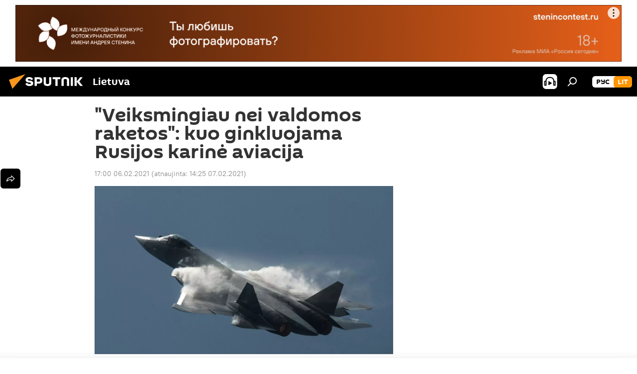

--- FILE ---
content_type: text/html; charset=utf-8
request_url: https://lt.sputniknews.com/20210206/Veiksmingiau-nei-valdomos-raketos-kuo-ginkluojama-Rusijos-karin-aviacija-14377719.html
body_size: 22791
content:
<!DOCTYPE html><html lang="lt" data-lang="lit" data-charset="" dir="ltr"><head prefix="og: http://ogp.me/ns# fb: http://ogp.me/ns/fb# article: http://ogp.me/ns/article#"><title>"Veiksmingiau nei valdomos raketos": kuo ginkluojama Rusijos karinė aviacija</title><meta name="description" content="Protingos, toliašaudės, mirtinos — Rusija išleido naujos kartos koreguojamas aviacines bombas (KAB), kurių kalibras — iki pusantros tonos 2021.02.06, Sputnik Lietuva"><meta name="keywords" content="analitika , kolumnistas, rusija"><meta http-equiv="X-UA-Compatible" content="IE=edge,chrome=1"><meta http-equiv="Content-Type" content="text/html; charset=utf-8"><meta name="robots" content="index, follow, max-image-preview:large"><meta name="viewport" content="width=device-width, initial-scale=1.0, maximum-scale=1.0, user-scalable=yes"><meta name="HandheldFriendly" content="true"><meta name="MobileOptimzied" content="width"><meta name="referrer" content="always"><meta name="format-detection" content="telephone=no"><meta name="format-detection" content="address=no"><link rel="alternate" type="application/rss+xml" href="https://lt.sputniknews.com/export/rss2/archive/index.xml"><link rel="canonical" href="https://lt.sputniknews.com/20210206/Veiksmingiau-nei-valdomos-raketos-kuo-ginkluojama-Rusijos-karin-aviacija-14377719.html"><link rel="preload" as="image" href="https://cdnn1.lt.sputniknews.com/img/07e5/02/03/14376813_0:53:2200:1291_1920x0_80_0_0_5dd51092ce51fe683cce058825656211.jpg.webp" imagesrcset="https://cdnn1.lt.sputniknews.com/img/07e5/02/03/14376813_0:53:2200:1291_640x0_80_0_0_d4fb83b3bef6beab597f4f2827ed9f79.jpg.webp 640w,https://cdnn1.lt.sputniknews.com/img/07e5/02/03/14376813_0:53:2200:1291_1280x0_80_0_0_b538d83c60e6773727a19634ced8c3e1.jpg.webp 1280w,https://cdnn1.lt.sputniknews.com/img/07e5/02/03/14376813_0:53:2200:1291_1920x0_80_0_0_5dd51092ce51fe683cce058825656211.jpg.webp 1920w"><link rel="preconnect" href="https://cdnn1.lt.sputniknews.com/images/"><link rel="dns-prefetch" href="https://cdnn1.lt.sputniknews.com/images/"><link rel="alternate" hreflang="lt" href="https://lt.sputniknews.com/20210206/Veiksmingiau-nei-valdomos-raketos-kuo-ginkluojama-Rusijos-karin-aviacija-14377719.html"><link rel="alternate" hreflang="x-default" href="https://lt.sputniknews.com/20210206/Veiksmingiau-nei-valdomos-raketos-kuo-ginkluojama-Rusijos-karin-aviacija-14377719.html"><link rel="apple-touch-icon" sizes="57x57" href="https://cdnn1.lt.sputniknews.com/i/favicon/favicon-57x57.png"><link rel="apple-touch-icon" sizes="60x60" href="https://cdnn1.lt.sputniknews.com/i/favicon/favicon-60x60.png"><link rel="apple-touch-icon" sizes="72x72" href="https://cdnn1.lt.sputniknews.com/i/favicon/favicon-72x72.png"><link rel="apple-touch-icon" sizes="76x76" href="https://cdnn1.lt.sputniknews.com/i/favicon/favicon-76x76.png"><link rel="apple-touch-icon" sizes="114x114" href="https://cdnn1.lt.sputniknews.com/i/favicon/favicon-114x114.png"><link rel="apple-touch-icon" sizes="120x120" href="https://cdnn1.lt.sputniknews.com/i/favicon/favicon-120x120.png"><link rel="apple-touch-icon" sizes="144x144" href="https://cdnn1.lt.sputniknews.com/i/favicon/favicon-144x144.png"><link rel="apple-touch-icon" sizes="152x152" href="https://cdnn1.lt.sputniknews.com/i/favicon/favicon-152x152.png"><link rel="apple-touch-icon" sizes="180x180" href="https://cdnn1.lt.sputniknews.com/i/favicon/favicon-180x180.png"><link rel="icon" type="image/png" sizes="192x192" href="https://cdnn1.lt.sputniknews.com/i/favicon/favicon-192x192.png"><link rel="icon" type="image/png" sizes="32x32" href="https://cdnn1.lt.sputniknews.com/i/favicon/favicon-32x32.png"><link rel="icon" type="image/png" sizes="96x96" href="https://cdnn1.lt.sputniknews.com/i/favicon/favicon-96x96.png"><link rel="icon" type="image/png" sizes="16x16" href="https://cdnn1.lt.sputniknews.com/i/favicon/favicon-16x16.png"><link rel="manifest" href="/project_data/manifest.json?4"><meta name="msapplication-TileColor" content="#F4F4F4"><meta name="msapplication-TileImage" content="https://cdnn1.lt.sputniknews.com/i/favicon/favicon-144x144.png"><meta name="theme-color" content="#F4F4F4"><link rel="shortcut icon" href="https://cdnn1.lt.sputniknews.com/i/favicon/favicon.ico"><meta property="fb:app_id" content="198169240664420"><meta property="fb:pages" content="1744289579224877"><meta name="analytics:lang" content="lit"><meta name="analytics:title" content='"Veiksmingiau nei valdomos raketos": kuo ginkluojama Rusijos karinė aviacija'><meta name="analytics:keyw" content="analytics, columnists, geo_Rusija, keyword_karin_veikla, keyword_aviacija"><meta name="analytics:rubric" content=""><meta name="analytics:tags" content="Analitika, Kolumnistas, Rusija, karinė veikla, aviacija"><meta name="analytics:site_domain" content="lt.sputniknews.com"><meta name="analytics:article_id" content="14377719"><meta name="analytics:url" content="https://lt.sputniknews.com/20210206/Veiksmingiau-nei-valdomos-raketos-kuo-ginkluojama-Rusijos-karin-aviacija-14377719.html"><meta name="analytics:p_ts" content="1612623600"><meta name="analytics:author" content="Sputnik Lietuva"><meta name="analytics:isscroll" content="0"><meta property="og:url" content="https://lt.sputniknews.com/20210206/Veiksmingiau-nei-valdomos-raketos-kuo-ginkluojama-Rusijos-karin-aviacija-14377719.html"><meta property="og:title" content='"Veiksmingiau nei valdomos raketos": kuo ginkluojama Rusijos karinė aviacija'><meta property="og:description" content="Protingos, toliašaudės, mirtinos — Rusija išleido naujos kartos koreguojamas aviacines bombas (KAB), kurių kalibras — iki pusantros tonos"><meta property="og:type" content="article"><meta property="og:site_name" content="Sputnik Lietuva"><meta property="og:locale" content="lt_LT"><meta property="og:image" content="https://cdnn1.lt.sputniknews.com/img/07e5/02/03/14376813_0:53:2200:1291_2072x0_60_0_0_3e22d4342166309d48f2f43c99cdbc20.jpg.webp"><meta name="relap-image" content="https://cdnn1.lt.sputniknews.com/i/logo/logo-social.png"><meta name="twitter:card" content="summary_large_image"><meta name="twitter:image" content="https://cdnn1.lt.sputniknews.com/img/07e5/02/03/14376813_0:53:2200:1291_2072x0_60_0_0_3e22d4342166309d48f2f43c99cdbc20.jpg.webp"><meta property="article:published_time" content="20210206T1700+0200"><meta property="article:modified_time" content="20210207T1425+0200"><meta property="article:author" content="Sputnik Lietuva"><link rel="author" href="https://lt.sputniknews.com"><meta property="article:section" content="Naujienos"><meta property="article:tag" content="Analitika "><meta property="article:tag" content="Kolumnistas"><meta property="article:tag" content="Rusija"><meta name="relap-entity-id" content="14377719"><meta property="fb:pages" content="1744289579224877"><link rel="amphtml" href="https://lt.sputniknews.com/amp/20210206/Veiksmingiau-nei-valdomos-raketos-kuo-ginkluojama-Rusijos-karin-aviacija-14377719.html"><link rel="preload" as="style" onload="this.onload=null;this.rel='stylesheet'" type="text/css" href="https://cdnn1.lt.sputniknews.com/css/libs/fonts.min.css?911eb65935"><link rel="stylesheet" type="text/css" href="https://cdnn1.lt.sputniknews.com/css/common.min.css?9149894256"><link rel="stylesheet" type="text/css" href="https://cdnn1.lt.sputniknews.com/css/article.min.css?913fe17605"><script src="https://cdnn1.lt.sputniknews.com/min/js/dist/head.js?9c9052ef3"></script><script data-iub-purposes="1">var _paq = _paq || []; (function() {var stackDomain = window.location.hostname.split('.').reverse();var domain = stackDomain[1] + '.' + stackDomain[0];_paq.push(['setCDNMask', new RegExp('cdn(\\w+).img.'+domain)]); _paq.push(['setSiteId', 'sputnik_lt']); _paq.push(['trackPageView']); _paq.push(['enableLinkTracking']); var d=document, g=d.createElement('script'), s=d.getElementsByTagName('script')[0]; g.type='text/javascript'; g.defer=true; g.async=true; g.src='//a.sputniknews.com/js/sputnik.js'; s.parentNode.insertBefore(g,s); } )();</script><script type="text/javascript" src="https://cdnn1.lt.sputniknews.com/min/js/libs/banners/adfx.loader.bind.js?98d724fe2"></script><script>
                (window.yaContextCb = window.yaContextCb || []).push(() => {
                    replaceOriginalAdFoxMethods();
                    window.Ya.adfoxCode.hbCallbacks = window.Ya.adfoxCode.hbCallbacks || [];
                })
            </script><!--В <head> сайта один раз добавьте код загрузчика-->
<script>window.yaContextCb = window.yaContextCb || []</script>
<script src="https://yandex.ru/ads/system/context.js" async></script><script>var endlessScrollFirst = 14377719; var endlessScrollUrl = '/services/article/infinity/'; var endlessScrollAlgorithm = ''; var endlessScrollQueue = [30174993, 30174917, 30163225, 30158636, 30157861, 30155069, 30150214, 30145914, 30141264, 30140474, 30140394, 30140298, 30097936, 30088806, 23223565];</script><script>var endlessScrollFirst = 14377719; var endlessScrollUrl = '/services/article/infinity/'; var endlessScrollAlgorithm = ''; var endlessScrollQueue = [30174993, 30174917, 30163225, 30158636, 30157861, 30155069, 30150214, 30145914, 30141264, 30140474, 30140394, 30140298, 30097936, 30088806, 23223565];</script></head><body id="body" data-ab="a" data-emoji="0" class="site_lt m-page-article "><div class="schema_org" itemscope="itemscope" itemtype="https://schema.org/WebSite"><meta itemprop="name" content="Sputnik Lietuva"><meta itemprop="alternateName" content="Sputnik Lietuva"><meta itemprop="description" content="Оперативно и достоверно о событиях в стране и в мире."><a itemprop="url" href="https://lt.sputniknews.com" title="Sputnik Lietuva"> </a><meta itemprop="image" content="https://lt.sputniknews.com/i/logo/logo.png"></div><ul class="schema_org" itemscope="itemscope" itemtype="http://schema.org/BreadcrumbList"><li itemprop="itemListElement" itemscope="itemscope" itemtype="http://schema.org/ListItem"><meta itemprop="name" content="Sputnik Lietuva"><meta itemprop="position" content="1"><meta itemprop="item" content="https://lt.sputniknews.com"><a itemprop="url" href="https://lt.sputniknews.com" title="Sputnik Lietuva"> </a></li><li itemprop="itemListElement" itemscope="itemscope" itemtype="http://schema.org/ListItem"><meta itemprop="name" content="Naujienos"><meta itemprop="position" content="2"><meta itemprop="item" content="https://lt.sputniknews.com/20210206/"><a itemprop="url" href="https://lt.sputniknews.com/20210206/" title="Naujienos"> </a></li><li itemprop="itemListElement" itemscope="itemscope" itemtype="http://schema.org/ListItem"><meta itemprop="name" content='"Veiksmingiau nei valdomos raketos": kuo ginkluojama Rusijos karinė aviacija'><meta itemprop="position" content="3"><meta itemprop="item" content="https://lt.sputniknews.com/20210206/Veiksmingiau-nei-valdomos-raketos-kuo-ginkluojama-Rusijos-karin-aviacija-14377719.html"><a itemprop="url" href="https://lt.sputniknews.com/20210206/Veiksmingiau-nei-valdomos-raketos-kuo-ginkluojama-Rusijos-karin-aviacija-14377719.html" title='"Veiksmingiau nei valdomos raketos": kuo ginkluojama Rusijos karinė aviacija'> </a></li></ul><div class="container"><div class="banner m-before-header m-article-desktop" data-position="article_desktop_header" data-infinity="1"><aside class="banner__content"><iframe class="relap-runtime-iframe" style="position:absolute;top:-9999px;left:-9999px;visibility:hidden;" srcdoc="<script src='https://relap.io/v7/relap.js' data-relap-token='HvaPHeJmpVila25r'></script>"></iframe>


<!--AdFox START-->
<!--riaru-->
<!--Площадка: lt.sputniknews.ru / * / *-->
<!--Тип баннера: 100%x-->
<!--Расположение: 50023_bn23-->
<div id="adfox_article_desk100_120-1_1"></div>
<script>
        window.yaContextCb.push(()=>{
    window.Ya.adfoxCode.create({
        ownerId: 249922,
        containerId: 'adfox_article_desk100_120-1_1',
        params: {
            pp: 'boml',
            ps: 'ckud',
            p2: 'fluh',
            puid1: '',
            puid2: '',
            puid3: '',
            puid4: 'analytics:columnists:geo_Rusija:keyword_karin_veikla:keyword_aviacija'
            }
        })
    })
</script></aside></div><div class="banner m-before-header m-article-mobile" data-position="article_mobile_header" data-infinity="1"><aside class="banner__content"><!--AdFox START-->
<!--riaru-->
<!--Площадка: lt.sputniknews.ru / * / *-->
<!--Тип баннера: 100%x-->
<!--Расположение: 50028_bn28-->
<div id="adfox_article_mob-1-100-300_1"></div>
<script>
        window.yaContextCb.push(()=>{
    window.Ya.adfoxCode.create({
        ownerId: 249922,
        containerId: 'adfox_article_mob-1-100-300_1',
        params: {
            pp: 'bomq',
            ps: 'ckud',
            p2: 'fluh',
            puid1: '',
            puid2: '',
            puid3: '',
            puid4: 'analytics:columnists:geo_Rusija:keyword_karin_veikla:keyword_aviacija'
            }
        })
    })
</script></aside></div></div><div class="page" id="page"><div id="alerts"><script type="text/template" id="alertAfterRegisterTemplate">
                    
                        <div class="auth-alert m-hidden" id="alertAfterRegister">
                            <div class="auth-alert__text">
                                <%- data.success_title %> <br />
                                <%- data.success_email_1 %>
                                <span class="m-email"></span>
                                <%- data.success_email_2 %>
                            </div>
                            <div class="auth-alert__btn">
                                <button class="form__btn m-min m-black confirmEmail">
                                    <%- data.send %>
                                </button>
                            </div>
                        </div>
                    
                </script><script type="text/template" id="alertAfterRegisterNotifyTemplate">
                    
                        <div class="auth-alert" id="alertAfterRegisterNotify">
                            <div class="auth-alert__text">
                                <%- data.golink_1 %>
                                <span class="m-email">
                                    <%- user.mail %>
                                </span>
                                <%- data.golink_2 %>
                            </div>
                            <% if (user.registerConfirmCount <= 2 ) {%>
                                <div class="auth-alert__btn">
                                    <button class="form__btn m-min m-black confirmEmail">
                                        <%- data.send %>
                                    </button>
                                </div>
                            <% } %>
                        </div>
                    
                </script></div><div class="anchor" id="anchor"><div class="header " id="header"><div class="m-relative"><div class="container m-header"><div class="header__wrap"><div class="header__name"><div class="header__logo"><a href="/" title="Sputnik Lietuva"><svg xmlns="http://www.w3.org/2000/svg" width="176" height="44" viewBox="0 0 176 44" fill="none"><path class="chunk_1" fill-rule="evenodd" clip-rule="evenodd" d="M45.8073 18.3817C45.8073 19.5397 47.1661 19.8409 49.3281 20.0417C54.1074 20.4946 56.8251 21.9539 56.8461 25.3743C56.8461 28.7457 54.2802 30.9568 48.9989 30.9568C44.773 30.9568 42.1067 29.1496 41 26.5814L44.4695 24.5688C45.3754 25.9277 46.5334 27.0343 49.4005 27.0343C51.3127 27.0343 52.319 26.4296 52.319 25.5751C52.319 24.5665 51.6139 24.2163 48.3942 23.866C43.7037 23.3617 41.3899 22.0029 41.3899 18.5824C41.3899 15.9675 43.3511 13 48.9359 13C52.9611 13 55.6274 14.8095 56.4305 17.1746L53.1105 19.1358C53.0877 19.1012 53.0646 19.0657 53.041 19.0295C52.4828 18.1733 51.6672 16.9224 48.6744 16.9224C46.914 16.9224 45.8073 17.4758 45.8073 18.3817ZM67.4834 13.3526H59.5918V30.707H64.0279V26.0794H67.4484C72.1179 26.0794 75.0948 24.319 75.0948 19.6401C75.0854 15.3138 72.6199 13.3526 67.4834 13.3526ZM67.4834 22.206H64.0186V17.226H67.4834C69.8975 17.226 70.654 18.0291 70.654 19.6891C70.6587 21.6527 69.6524 22.206 67.4834 22.206ZM88.6994 24.7206C88.6994 26.2289 87.4924 27.0857 85.3794 27.0857C83.3178 27.0857 82.1597 26.2289 82.1597 24.7206V13.3526H77.7236V25.0264C77.7236 28.6477 80.7425 30.9615 85.4704 30.9615C89.9999 30.9615 93.1168 28.8601 93.1168 25.0264V13.3526H88.6808L88.6994 24.7206ZM136.583 13.3526H132.159V30.7023H136.583V13.3526ZM156.097 13.3526L149.215 21.9235L156.45 30.707H151.066L144.276 22.4559V30.707H139.85V13.3526H144.276V21.8021L151.066 13.3526H156.097ZM95.6874 17.226H101.221V30.707H105.648V17.226H111.181V13.3526H95.6874V17.226ZM113.49 18.7342C113.49 15.2134 116.458 13 121.085 13C125.715 13 128.888 15.0616 128.902 18.7342V30.707H124.466V18.935C124.466 17.6789 123.259 16.8734 121.146 16.8734C119.094 16.8734 117.926 17.6789 117.926 18.935V30.707H113.49V18.7342Z" fill="white"></path><path class="chunk_2" d="M41 7L14.8979 36.5862L8 18.431L41 7Z" fill="#F8961D"></path></svg></a></div><div class="header__project"><span class="header__project-title">Lietuva</span></div></div><div class="header__controls" data-nosnippet=""><div class="share m-header" data-id="14377719" data-url="https://lt.sputniknews.com/20210206/Veiksmingiau-nei-valdomos-raketos-kuo-ginkluojama-Rusijos-karin-aviacija-14377719.html" data-title='"Veiksmingiau nei valdomos raketos": kuo ginkluojama Rusijos karinė aviacija'></div><div class="header__menu"><span class="header__menu-item header__menu-item-radioButton" id="radioButton" data-stream="https://nfw.ria.ru/flv/audio.aspx?ID=68862011&amp;type=mp3"><svg class="svg-icon"><use xmlns:xlink="http://www.w3.org/1999/xlink" xlink:href="/i/sprites/package/inline.svg?63#radio2"></use></svg></span><span class="header__menu-item" data-modal-open="search"><svg class="svg-icon"><use xmlns:xlink="http://www.w3.org/1999/xlink" xlink:href="/i/sprites/package/inline.svg?63#search"></use></svg></span></div><div class="switcher m-double"><div class="switcher__label"><span class="switcher__title">lit</span><span class="switcher__icon"><svg class="svg-icon"><use xmlns:xlink="http://www.w3.org/1999/xlink" xlink:href="/i/sprites/package/inline.svg?63#arrowDown"></use></svg></span></div><div class="switcher__dropdown"><div translate="no" class="notranslate"><div class="switcher__list"><a href="https://lt.sputniknews.ru/" class="switcher__link"><span class="switcher__project">Sputnik Литва</span><span class="switcher__abbr" data-abbr="рус">рус</span></a><a href="https://lt.sputniknews.com/" class="switcher__link m-selected"><span class="switcher__project">Sputnik Lietuva</span><span class="switcher__abbr" data-abbr="lit">lit</span><i class="switcher__accept"><svg class="svg-icon"><use xmlns:xlink="http://www.w3.org/1999/xlink" xlink:href="/i/sprites/package/inline.svg?63#ok"></use></svg></i></a></div></div></div></div></div></div></div></div></div></div><script>var GLOBAL = GLOBAL || {}; GLOBAL.translate = {}; GLOBAL.rtl = 0; GLOBAL.lang = "lit"; GLOBAL.design = "lt"; GLOBAL.charset = ""; GLOBAL.project = "sputnik_lt"; GLOBAL.htmlCache = 1; GLOBAL.translate.search = {}; GLOBAL.translate.search.notFound = "Nieko nerasta"; GLOBAL.translate.search.stringLenght = "Norėdami ieškoti, įveskite daugiau raidžių"; GLOBAL.www = "https://lt.sputniknews.com"; GLOBAL.seo = {}; GLOBAL.seo.title = ""; GLOBAL.seo.keywords = ""; GLOBAL.seo.description = ""; GLOBAL.sock = {}; GLOBAL.sock.server = "https://cm.sputniknews.com/chat"; GLOBAL.sock.lang = "lit"; GLOBAL.sock.project = "sputnik_lt"; GLOBAL.social = {}; GLOBAL.social.fbID = "198169240664420"; GLOBAL.share = [ { name: 'twitter', mobile: false },{ name: 'whatsapp', mobile: false },{ name: 'odnoklassniki', mobile: false },{ name: 'telegram', mobile: false },{ name: 'messenger', mobile: true },{ name: 'viber', mobile: true } ]; GLOBAL.csrf_token = ''; GLOBAL.search = {}; GLOBAL.auth = {}; GLOBAL.auth.status = 'error'; GLOBAL.auth.provider = ''; GLOBAL.auth.twitter = '/id/twitter/request/'; GLOBAL.auth.facebook = '/id/facebook/request/'; GLOBAL.auth.vkontakte = '/id/vkontakte/request/'; GLOBAL.auth.google = '/id/google/request/'; GLOBAL.auth.ok = '/id/ok/request/'; GLOBAL.auth.apple = '/id/apple/request/'; GLOBAL.auth.moderator = ''; GLOBAL.user = {}; GLOBAL.user.id = ""; GLOBAL.user.emailActive = ""; GLOBAL.user.registerConfirmCount = 0; GLOBAL.article = GLOBAL.article || {}; GLOBAL.article.id = 14377719; GLOBAL.article.chat_expired = !!1; GLOBAL.chat = GLOBAL.chat || {}; GLOBAL.chat.show = !!1; GLOBAL.locale = {"convertDate":{"yesterday":"Vakar","hours":{"nominative":"%{s} \u043c\u0438\u043d\u0443\u0442\u0443 \u043d\u0430\u0437\u0430\u0434","genitive":"%{s} \u043c\u0438\u043d\u0443\u0442\u044b \u043d\u0430\u0437\u0430\u0434"},"minutes":{"nominative":"%{s} \u0447\u0430\u0441 \u043d\u0430\u0437\u0430\u0434","genitive":"%{s} \u0447\u0430\u0441\u0430 \u043d\u0430\u0437\u0430\u0434"}},"js_templates":{"unread":"Neskaityta","you":"J\u016bs","author":"autorius","report":"Pasisk\u0173sti","reply":"Atsakyti","remove":"I\u0161trinti","closeall":"\u0417\u0430\u043a\u0440\u044b\u0442\u044c \u0432\u0441\u0435","notifications":"Notificaciones","disable_twelve":"I\u0161jungti 12 valand\u0173","new_message":"Nauja \u017einut\u0117 i\u0161 lt.sputniknews.com","acc_block":"AAdministratorius u\u017eblokavo j\u016bs\u0173 paskyr\u0105","acc_unblock":"Administratorius atblokavo j\u016bs\u0173 paskyr\u0105","you_subscribe_1":"J\u016bs u\u017esiprenumeravote tem\u0105 ","you_subscribe_2":". Prenumeratas galite tvarkyti asmenin\u0117je paskyroje","you_received_warning_1":"Gavote ","you_received_warning_2":" - \u0105j\u012f \u012fsp\u0117jim\u0105. Gerbkite kitus narius ir nepa\u017eeidin\u0117kite komentavimo taisykli\u0173. Po tre\u010diojo pa\u017eeidimo b\u016bsite u\u017eblokuotas 12 valand\u0173.","block_time":"Blokavimo laikotarpis: ","hours":" valanda","forever":"visam laikui","feedback":"Susisiekti","my_subscriptions":"Mano prenumeratos","rules":"Med\u017eiagos komentavimo taisykl\u0117s","chat":"Pokalbis: ","chat_new_messages":"Nauji pokalbi\u0173 prane\u0161imai","chat_moder_remove_1":"J\u016bs\u0173 prane\u0161im\u0105 ","chat_moder_remove_2":" i\u0161tryn\u0117 administratorius ","chat_close_time_1":"Pokalbyje niekas nera\u0161\u0117 ilgiau nei 12 valand\u0173, jis bus u\u017edarytas po ","chat_close_time_2":" valand\u0173","chat_new_emoji_1":"Naujos reakcijos ","chat_new_emoji_2":" \u012f j\u016bs\u0173 \u012fra\u0161\u0105 ","chat_message_reply_1":"\u012e j\u016bs\u0173 komentar\u0105 ","chat_message_reply_2":" atsak\u0117 vartotojas","emoji_1":"Patinka","emoji_2":"Ha-ha","emoji_3":"Nuostabu","emoji_4":"Li\u016bdna","emoji_5":"Piktina","emoji_6":"Nepatinka","site_subscribe_podcast":{"success":"A\u010di\u016b, j\u016bs u\u017esiprenumeravote naujienlai\u0161k\u012f! Asmenin\u0117je paskyroje galite nustatyti ar at\u0161aukti prenumerat\u0105","subscribed":"J\u016bs jau u\u017esiprenumeravote \u0161\u012f naujienlai\u0161k\u012f","error":"\u012evyko netik\u0117ta klaida. Pabandykite dar kart\u0105 v\u0117liau."}},"smartcaptcha":{"site_key":"ysc1_Zf0zfLRI3tRHYHJpbX6EjjBcG1AhG9LV0dmZQfJu8ba04c1b"}}; GLOBAL = {...GLOBAL, ...{"subscribe":{"email":"\u012eveskite savo elektroninio pa\u0161to adres\u0105","button":"Prenumerata","send":"D\u0117kojame, jums buvo i\u0161si\u0173stas el. lai\u0161kas su nuoroda patvirtinti j\u016bs\u0173 prenumerat\u0105.","subscribe":"A\u010di\u016b, j\u016bs u\u017esiprenumeravote naujienlai\u0161k\u012f! Asmenin\u0117je paskyroje galite nustatyti ar at\u0161aukti prenumerat\u0105","confirm":"J\u016bs jau u\u017esiprenumeravote \u0161\u012f naujienlai\u0161k\u012f","registration":{"@attributes":{"button":"U\u017esiregistruoti"}},"social":{"@attributes":{"count":"1"},"comment":[{},{},{},{},{},{},{},{},{},{}],"item":{"@attributes":{"type":"tg","title":"telegram"}}}}}}; GLOBAL.js = {}; GLOBAL.js.videoplayer = "https://cdnn1.lt.sputniknews.com/min/js/dist/videoplayer.js?9651130d6"; GLOBAL.userpic = "/userpic/"; GLOBAL.gmt = ""; GLOBAL.tz = "+0200"; GLOBAL.projectList = [ { title: 'Tarptautinis', country: [ { title: 'Anglų', url: 'https://sputnikglobe.com', flag: 'flags-INT', lang: 'International', lang2: 'English' }, ] }, { title: 'Artimieji Rytai', country: [ { title: 'Arabų', url: 'https://sarabic.ae/', flag: 'flags-INT', lang: 'Sputnik عربي', lang2: 'Arabic' }, { title: 'Turkų', url: 'https://anlatilaninotesi.com.tr/', flag: 'flags-TUR', lang: 'Türkiye', lang2: 'Türkçe' }, { title: 'Farsi', url: 'https://spnfa.ir/', flag: 'flags-INT', lang: 'Sputnik ایران', lang2: 'Persian' }, { title: 'Dari', url: 'https://sputnik.af/', flag: 'flags-INT', lang: 'Sputnik افغانستان', lang2: 'Dari' }, ] }, { title: 'Латинская Америка', country: [ { title: 'Ispanų', url: 'https://noticiaslatam.lat/', flag: 'flags-INT', lang: 'Mundo', lang2: 'Español' }, { title: 'Portugalų', url: 'https://noticiabrasil.net.br/', flag: 'flags-BRA', lang: 'Brasil', lang2: 'Português' }, ] }, { title: '', country: [ { title: 'Хинди', url: 'https://hindi.sputniknews.in', flag: 'flags-IND', lang: 'भारत', lang2: 'हिंदी' }, { title: 'Anglų', url: 'https://sputniknews.in', flag: 'flags-IND', lang: 'India', lang2: 'English' }, ] }, { title: 'Rytų ir Pietryčių Azija', country: [ { title: 'Vietnamiečių', url: 'https://kevesko.vn/', flag: 'flags-VNM', lang: 'Việt Nam', lang2: 'Tiếng Việt' }, { title: 'Japonų', url: 'https://sputniknews.jp/', flag: 'flags-JPN', lang: '日本', lang2: '日本語' }, { title: 'Kinų', url: 'https://sputniknews.cn/', flag: 'flags-CHN', lang: '中国', lang2: '中文' }, ] }, { title: 'Centrinė Azija', country: [ { title: 'Kazachų', url: 'https://sputnik.kz/', flag: 'flags-KAZ', lang: 'Қазақстан', lang2: 'Қазақ тілі' }, { title: 'Kirgizų', url: 'https://sputnik.kg/', flag: 'flags-KGZ', lang: 'Кыргызстан', lang2: 'Кыргызча' }, { title: 'Uzbekų', url: 'https://oz.sputniknews.uz/', flag: 'flags-UZB', lang: 'Oʻzbekiston', lang2: 'Ўзбекча' }, { title: 'Tadžikų', url: 'https://sputnik.tj/', flag: 'flags-TJK', lang: 'Тоҷикистон', lang2: 'Тоҷикӣ' }, ] }, { title: 'Африка', country: [ { title: 'Prancūzų', url: 'https://fr.sputniknews.africa/', flag: 'flags-INT', lang: 'Afrique', lang2: 'Français' }, { title: 'Anglų', url: 'https://en.sputniknews.africa', flag: 'flags-INT', lang: 'Africa', lang2: 'English' }, ] }, { title: 'Užkaukazė', country: [ { title: 'Armėnų', url: 'https://arm.sputniknews.ru/', flag: 'flags-ARM', lang: 'Արմենիա', lang2: 'Հայերեն' }, { title: 'Abchazų', url: 'https://sputnik-abkhazia.info/', flag: 'flags-ABH', lang: 'Аҧсны', lang2: 'Аҧсышәала' }, { title: 'Osetinų', url: 'https://sputnik-ossetia.com/', flag: 'flags-OST', lang: 'Хуссар Ирыстон', lang2: 'Иронау' }, { title: 'Gruzinų', url: 'https://sputnik-georgia.com/', flag: 'flags-GEO', lang: 'საქართველო', lang2: 'ქართული' }, { title: 'Azerbaidžaniečių', url: 'https://sputnik.az/', flag: 'flags-AZE', lang: 'Azərbaycan', lang2: 'Аzərbaycanca' }, ] }, { title: 'Europa', country: [ { title: 'Serbų', url: 'https://sputnikportal.rs/', flag: 'flags-SRB', lang: 'Србиjа', lang2: 'Српски' }, { title: 'Русский', url: 'https://lv.sputniknews.ru/', flag: 'flags-LVA', lang: 'Latvija', lang2: 'Русский' }, { title: 'Русский', url: 'https://lt.sputniknews.ru/', flag: 'flags-LTU', lang: 'Lietuva', lang2: 'Русский' }, { title: 'Moldavų', url: 'https://md.sputniknews.com/', flag: 'flags-MDA', lang: 'Moldova', lang2: 'Moldovenească' }, { title: 'Baltarusių', url: 'https://bel.sputnik.by/', flag: 'flags-BLR', lang: 'Беларусь', lang2: 'Беларускi' } ] }, ];</script><div class="wrapper" id="endless" data-infinity-max-count="2"><div class="endless__item " data-infinity="1" data-supertag="0" data-remove-fat="0" data-advertisement-project="0" data-remove-advertisement="0" data-id="14377719" data-date="20210206" data-endless="1" data-domain="lt.sputniknews.com" data-project="sputnik_lt" data-url="/20210206/Veiksmingiau-nei-valdomos-raketos-kuo-ginkluojama-Rusijos-karin-aviacija-14377719.html" data-full-url="https://lt.sputniknews.com/20210206/Veiksmingiau-nei-valdomos-raketos-kuo-ginkluojama-Rusijos-karin-aviacija-14377719.html" data-title='"Veiksmingiau nei valdomos raketos": kuo ginkluojama Rusijos karinė aviacija' data-published="2021-02-06T17:00+0200" data-text-length="0" data-keywords="analitika , kolumnistas, rusija" data-author="Sputnik Lietuva" data-analytics-keyw="analytics, columnists, geo_Rusija" data-analytics-rubric="" data-analytics-tags="Analitika, Kolumnistas, Rusija, karinė veikla, aviacija" data-article-show="" data-chat-expired="" data-pts="1612623600" data-article-type="article" data-is-scroll="1" data-head-title='"Veiksmingiau nei valdomos raketos": kuo ginkluojama Rusijos karinė aviacija - Sputnik Lietuva, 06.02.2021'><div class="container m-content"><div class="layout"><div class="article "><div class="article__meta" itemscope="" itemtype="https://schema.org/Article"><div itemprop="mainEntityOfPage">https://lt.sputniknews.com/20210206/Veiksmingiau-nei-valdomos-raketos-kuo-ginkluojama-Rusijos-karin-aviacija-14377719.html</div><a itemprop="url" href="https://lt.sputniknews.com/20210206/Veiksmingiau-nei-valdomos-raketos-kuo-ginkluojama-Rusijos-karin-aviacija-14377719.html" title='"Veiksmingiau nei valdomos raketos": kuo ginkluojama Rusijos karinė aviacija'></a><div itemprop="headline">"Veiksmingiau nei valdomos raketos": kuo ginkluojama Rusijos karinė aviacija</div><div itemprop="name">"Veiksmingiau nei valdomos raketos": kuo ginkluojama Rusijos karinė aviacija</div><div itemprop="alternateName">Sputnik Lietuva</div><div itemprop="description">Protingos, toliašaudės, mirtinos — Rusija išleido naujos kartos koreguojamas aviacines bombas (KAB), kurių kalibras — iki pusantros tonos 2021.02.06, Sputnik Lietuva</div><div itemprop="datePublished">2021-02-06T17:00+0200</div><div itemprop="dateCreated">2021-02-06T17:00+0200</div><div itemprop="dateModified">2021-02-07T14:25+0200</div><div itemprop="associatedMedia">https://cdnn1.lt.sputniknews.com/img/07e5/02/03/14376813_0:53:2200:1291_1920x0_80_0_0_5dd51092ce51fe683cce058825656211.jpg.webp</div><div itemprop="contentLocation">rusija</div><div itemprop="copyrightHolder" itemscope="" itemtype="http://schema.org/Organization"><div itemprop="name">Sputnik Lietuva</div><a itemprop="url" href="https://lt.sputniknews.com" title="Sputnik Lietuva"> </a><div itemprop="email">media@sputniknews.com</div><div itemprop="telephone">+74956456601</div><div itemprop="legalName">MIA „Rossiya Segodnya“</div><a itemprop="sameAs" href="https://t.me/sputniklive"> </a><div itemprop="logo" itemscope="" itemtype="https://schema.org/ImageObject"><a itemprop="url" href="https://lt.sputniknews.com/i/logo/logo.png" title="Sputnik Lietuva"> </a><a itemprop="contentUrl" href="https://lt.sputniknews.com/i/logo/logo.png" title="Sputnik Lietuva"> </a><div itemprop="width">252</div><div itemprop="height">60</div></div></div><div itemprop="copyrightYear">2021</div><div itemprop="creator" itemscope="" itemtype="http://schema.org/Organization"><div itemprop="name">Sputnik Lietuva</div><a itemprop="url" href="https://lt.sputniknews.com" title="Sputnik Lietuva"> </a><div itemprop="email">media@sputniknews.com</div><div itemprop="telephone">+74956456601</div><div itemprop="legalName">MIA „Rossiya Segodnya“</div><a itemprop="sameAs" href="https://t.me/sputniklive"> </a><div itemprop="logo" itemscope="" itemtype="https://schema.org/ImageObject"><a itemprop="url" href="https://lt.sputniknews.com/i/logo/logo.png" title="Sputnik Lietuva"> </a><a itemprop="contentUrl" href="https://lt.sputniknews.com/i/logo/logo.png" title="Sputnik Lietuva"> </a><div itemprop="width">252</div><div itemprop="height">60</div></div></div><div itemprop="genre">Naujienos</div><div itemprop="inLanguage">lt_LT</div><div itemprop="sourceOrganization" itemscope="" itemtype="http://schema.org/Organization"><div itemprop="name">Sputnik Lietuva</div><a itemprop="url" href="https://lt.sputniknews.com" title="Sputnik Lietuva"> </a><div itemprop="email">media@sputniknews.com</div><div itemprop="telephone">+74956456601</div><div itemprop="legalName">MIA „Rossiya Segodnya“</div><a itemprop="sameAs" href="https://t.me/sputniklive"> </a><div itemprop="logo" itemscope="" itemtype="https://schema.org/ImageObject"><a itemprop="url" href="https://lt.sputniknews.com/i/logo/logo.png" title="Sputnik Lietuva"> </a><a itemprop="contentUrl" href="https://lt.sputniknews.com/i/logo/logo.png" title="Sputnik Lietuva"> </a><div itemprop="width">252</div><div itemprop="height">60</div></div></div><div itemprop="image" itemscope="" itemtype="https://schema.org/ImageObject"><a itemprop="url" href="https://cdnn1.lt.sputniknews.com/img/07e5/02/03/14376813_0:53:2200:1291_1920x0_80_0_0_5dd51092ce51fe683cce058825656211.jpg.webp" title="Истребитель Т-50 (Су-57)"></a><a itemprop="contentUrl" href="https://cdnn1.lt.sputniknews.com/img/07e5/02/03/14376813_0:53:2200:1291_1920x0_80_0_0_5dd51092ce51fe683cce058825656211.jpg.webp" title="Истребитель Т-50 (Су-57)"></a><div itemprop="width">1920</div><div itemprop="height">1080</div><div itemprop="representativeOfPage">true</div></div><a itemprop="thumbnailUrl" href="https://cdnn1.lt.sputniknews.com/img/07e5/02/03/14376813_0:53:2200:1291_1920x0_80_0_0_5dd51092ce51fe683cce058825656211.jpg.webp"></a><div itemprop="image" itemscope="" itemtype="https://schema.org/ImageObject"><a itemprop="url" href="https://cdnn1.lt.sputniknews.com/img/07e5/02/03/14376813_206:0:1995:1342_1920x0_80_0_0_bdf593c3204e1ad72db5749949170037.jpg.webp" title="Истребитель Т-50 (Су-57)"></a><a itemprop="contentUrl" href="https://cdnn1.lt.sputniknews.com/img/07e5/02/03/14376813_206:0:1995:1342_1920x0_80_0_0_bdf593c3204e1ad72db5749949170037.jpg.webp" title="Истребитель Т-50 (Су-57)"></a><div itemprop="width">1920</div><div itemprop="height">1440</div><div itemprop="representativeOfPage">true</div></div><a itemprop="thumbnailUrl" href="https://cdnn1.lt.sputniknews.com/img/07e5/02/03/14376813_206:0:1995:1342_1920x0_80_0_0_bdf593c3204e1ad72db5749949170037.jpg.webp">https://cdnn1.lt.sputniknews.com/img/07e5/02/03/14376813_206:0:1995:1342_1920x0_80_0_0_bdf593c3204e1ad72db5749949170037.jpg.webp</a><div itemprop="image" itemscope="" itemtype="https://schema.org/ImageObject"><a itemprop="url" href="https://cdnn1.lt.sputniknews.com/img/07e5/02/03/14376813_430:0:1772:1342_1920x0_80_0_0_f8634a2c34fa49f94522d88433afd914.jpg.webp" title="Истребитель Т-50 (Су-57)"></a><a itemprop="contentUrl" href="https://cdnn1.lt.sputniknews.com/img/07e5/02/03/14376813_430:0:1772:1342_1920x0_80_0_0_f8634a2c34fa49f94522d88433afd914.jpg.webp" title="Истребитель Т-50 (Су-57)"></a><div itemprop="width">1920</div><div itemprop="height">1920</div><div itemprop="representativeOfPage">true</div></div><a itemprop="thumbnailUrl" href="https://cdnn1.lt.sputniknews.com/img/07e5/02/03/14376813_430:0:1772:1342_1920x0_80_0_0_f8634a2c34fa49f94522d88433afd914.jpg.webp" title="Истребитель Т-50 (Су-57)"></a><div itemprop="publisher" itemscope="" itemtype="http://schema.org/Organization"><div itemprop="name">Sputnik Lietuva</div><a itemprop="url" href="https://lt.sputniknews.com" title="Sputnik Lietuva"> </a><div itemprop="email">media@sputniknews.com</div><div itemprop="telephone">+74956456601</div><div itemprop="legalName">MIA „Rossiya Segodnya“</div><a itemprop="sameAs" href="https://t.me/sputniklive"> </a><div itemprop="logo" itemscope="" itemtype="https://schema.org/ImageObject"><a itemprop="url" href="https://lt.sputniknews.com/i/logo/logo.png" title="Sputnik Lietuva"> </a><a itemprop="contentUrl" href="https://lt.sputniknews.com/i/logo/logo.png" title="Sputnik Lietuva"> </a><div itemprop="width">252</div><div itemprop="height">60</div></div></div><div itemprop="author" itemscope="" itemtype="https://schema.org/Person"><div itemprop="name">Sputnik Lietuva</div></div><div itemprop="keywords">analitika , kolumnistas, rusija</div><div itemprop="about" itemscope="" itemtype="https://schema.org/Thing"><div itemprop="name">analitika , kolumnistas, rusija</div></div></div><div class="article__header"><h1 class="article__title">"Veiksmingiau nei valdomos raketos": kuo ginkluojama Rusijos karinė aviacija</h1><div class="article__info " data-nosnippet=""><div class="article__info-date"><a href="/20210206/" class="" title="Naujienų archyvas" data-unixtime="1612623600">17:00 06.02.2021</a> <span class="article__info-date-modified " data-unixtime="1612700751"> (atnaujinta: <span class="date">14:25 07.02.2021</span>)</span></div><div class="article__view" data-id="14377719"></div></div><div class="article__announce"><div class="media" data-media-tipe="ar16x9"><div class="media__size"><div class="photoview__open" data-photoview-group="14377719" data-photoview-src="https://cdnn1.lt.sputniknews.com/img/07e5/02/03/14376813_0:0:2200:1342_1440x900_80_0_1_5b7e72680d339e3a5a94fedf1a1496c0.jpg.webp?source-sid=rian_photo" data-photoview-image-id="14376810" data-photoview-sharelink="https://lt.sputniknews.com/20210206/Veiksmingiau-nei-valdomos-raketos-kuo-ginkluojama-Rusijos-karin-aviacija-14377719.html?share-img=14376810"><noindex><div class="photoview__open-info"><span class="photoview__copyright">© Sputnik / Максим Блинов</span><span class="photoview__ext-link"> / <a href="http://visualrian.ru/images/item/2686147" target="_blank" title="Pereiti į medijų banką">Pereiti į medijų banką</a></span><span class="photoview__desc-text">Истребитель Т-50 (Су-57)</span></div></noindex><img media-type="ar16x9" data-source-sid="rian_photo" alt="Истребитель Т-50 (Су-57) - Sputnik Lietuva, 1920, 06.02.2021" title="Истребитель Т-50 (Су-57)" src="https://cdnn1.lt.sputniknews.com/img/07e5/02/03/14376813_0:53:2200:1291_1920x0_80_0_0_5dd51092ce51fe683cce058825656211.jpg.webp" decoding="async" width="1920" height="1080" srcset="https://cdnn1.lt.sputniknews.com/img/07e5/02/03/14376813_0:53:2200:1291_640x0_80_0_0_d4fb83b3bef6beab597f4f2827ed9f79.jpg.webp 640w,https://cdnn1.lt.sputniknews.com/img/07e5/02/03/14376813_0:53:2200:1291_1280x0_80_0_0_b538d83c60e6773727a19634ced8c3e1.jpg.webp 1280w,https://cdnn1.lt.sputniknews.com/img/07e5/02/03/14376813_0:53:2200:1291_1920x0_80_0_0_5dd51092ce51fe683cce058825656211.jpg.webp 1920w"><script type="application/ld+json">
                    {
                        "@context": "http://schema.org",
                        "@type": "ImageObject",
                        "url": "https://cdnn1.lt.sputniknews.com/img/07e5/02/03/14376813_0:53:2200:1291_640x0_80_0_0_d4fb83b3bef6beab597f4f2827ed9f79.jpg.webp",
                        
                            "thumbnail": [
                                
                                    {
                                        "@type": "ImageObject",
                                        "url": "https://cdnn1.lt.sputniknews.com/img/07e5/02/03/14376813_0:53:2200:1291_640x0_80_0_0_d4fb83b3bef6beab597f4f2827ed9f79.jpg.webp",
                                        "image": "https://cdnn1.lt.sputniknews.com/img/07e5/02/03/14376813_0:53:2200:1291_640x0_80_0_0_d4fb83b3bef6beab597f4f2827ed9f79.jpg.webp"
                                    },
                                    {
                                        "@type": "ImageObject",
                                        "url": "https://cdnn1.lt.sputniknews.com/img/07e5/02/03/14376813_206:0:1995:1342_640x0_80_0_0_113866c9f7659d61835fa452326bb11f.jpg.webp",
                                        "image": "https://cdnn1.lt.sputniknews.com/img/07e5/02/03/14376813_206:0:1995:1342_640x0_80_0_0_113866c9f7659d61835fa452326bb11f.jpg.webp"
                                    },
                                    {
                                        "@type": "ImageObject",
                                        "url": "https://cdnn1.lt.sputniknews.com/img/07e5/02/03/14376813_430:0:1772:1342_640x0_80_0_0_e873e1110dd16b005b3685aee709063c.jpg.webp",
                                        "image": "https://cdnn1.lt.sputniknews.com/img/07e5/02/03/14376813_430:0:1772:1342_640x0_80_0_0_e873e1110dd16b005b3685aee709063c.jpg.webp"
                                    }
                                
                            ],
                        
                        "width": 640,
                            "height": 360
                    }
                </script><script type="application/ld+json">
                    {
                        "@context": "http://schema.org",
                        "@type": "ImageObject",
                        "url": "https://cdnn1.lt.sputniknews.com/img/07e5/02/03/14376813_0:53:2200:1291_1280x0_80_0_0_b538d83c60e6773727a19634ced8c3e1.jpg.webp",
                        
                            "thumbnail": [
                                
                                    {
                                        "@type": "ImageObject",
                                        "url": "https://cdnn1.lt.sputniknews.com/img/07e5/02/03/14376813_0:53:2200:1291_1280x0_80_0_0_b538d83c60e6773727a19634ced8c3e1.jpg.webp",
                                        "image": "https://cdnn1.lt.sputniknews.com/img/07e5/02/03/14376813_0:53:2200:1291_1280x0_80_0_0_b538d83c60e6773727a19634ced8c3e1.jpg.webp"
                                    },
                                    {
                                        "@type": "ImageObject",
                                        "url": "https://cdnn1.lt.sputniknews.com/img/07e5/02/03/14376813_206:0:1995:1342_1280x0_80_0_0_bc3d5bf22300e3991e9153c173b85f1d.jpg.webp",
                                        "image": "https://cdnn1.lt.sputniknews.com/img/07e5/02/03/14376813_206:0:1995:1342_1280x0_80_0_0_bc3d5bf22300e3991e9153c173b85f1d.jpg.webp"
                                    },
                                    {
                                        "@type": "ImageObject",
                                        "url": "https://cdnn1.lt.sputniknews.com/img/07e5/02/03/14376813_430:0:1772:1342_1280x0_80_0_0_462360b5b6ecc72e6abce320f1284114.jpg.webp",
                                        "image": "https://cdnn1.lt.sputniknews.com/img/07e5/02/03/14376813_430:0:1772:1342_1280x0_80_0_0_462360b5b6ecc72e6abce320f1284114.jpg.webp"
                                    }
                                
                            ],
                        
                        "width": 1280,
                            "height": 720
                    }
                </script><script type="application/ld+json">
                    {
                        "@context": "http://schema.org",
                        "@type": "ImageObject",
                        "url": "https://cdnn1.lt.sputniknews.com/img/07e5/02/03/14376813_0:53:2200:1291_1920x0_80_0_0_5dd51092ce51fe683cce058825656211.jpg.webp",
                        
                            "thumbnail": [
                                
                                    {
                                        "@type": "ImageObject",
                                        "url": "https://cdnn1.lt.sputniknews.com/img/07e5/02/03/14376813_0:53:2200:1291_1920x0_80_0_0_5dd51092ce51fe683cce058825656211.jpg.webp",
                                        "image": "https://cdnn1.lt.sputniknews.com/img/07e5/02/03/14376813_0:53:2200:1291_1920x0_80_0_0_5dd51092ce51fe683cce058825656211.jpg.webp"
                                    },
                                    {
                                        "@type": "ImageObject",
                                        "url": "https://cdnn1.lt.sputniknews.com/img/07e5/02/03/14376813_206:0:1995:1342_1920x0_80_0_0_bdf593c3204e1ad72db5749949170037.jpg.webp",
                                        "image": "https://cdnn1.lt.sputniknews.com/img/07e5/02/03/14376813_206:0:1995:1342_1920x0_80_0_0_bdf593c3204e1ad72db5749949170037.jpg.webp"
                                    },
                                    {
                                        "@type": "ImageObject",
                                        "url": "https://cdnn1.lt.sputniknews.com/img/07e5/02/03/14376813_430:0:1772:1342_1920x0_80_0_0_f8634a2c34fa49f94522d88433afd914.jpg.webp",
                                        "image": "https://cdnn1.lt.sputniknews.com/img/07e5/02/03/14376813_430:0:1772:1342_1920x0_80_0_0_f8634a2c34fa49f94522d88433afd914.jpg.webp"
                                    }
                                
                            ],
                        
                        "width": 1920,
                            "height": 1080
                    }
                </script></div></div><div class="media__copyright " data-nosnippet=""><div class="media__copyright-item m-copyright">© Sputnik / Максим Блинов</div> / <div class="media__copyright-item m-buy"><a href="http://visualrian.ru/images/item/2686147" target="_blank" title="Pereiti į medijų banką">Pereiti į medijų banką</a></div></div></div></div><div class="article__messengers"><div class="flex-align_center"><span class="article__google-news__label">Prenumeruokite</span></div><div class="flex-align_center"><a class="article__yandex-news__icon" href="https://news.yandex.ru/index.html?from=rubric&#38;favid=254151962" title="Новости" target="_blank" rel="noopener nofollow"><img src="https://cdnn1.lt.sputniknews.com/i/svg/yandex_news_btn.svg" width="107" height="40" alt="Новости"></a><a class="article__telegram-news__icon" href="https://t.me/sputniknews_lt" title="Telegram" target="_blank" rel="noopener nofollow"><img src="https://cdnn1.lt.sputniknews.com/i/svg/telegram-news.svg" width="126" height="40" alt="Telegram"></a></div></div><div class="article__announce-text">Protingos, toliašaudės, mirtinos — Rusija išleido naujos kartos koreguojamas aviacines bombas (KAB), kurių kalibras — iki pusantros tonos</div></div><div class="article__body"><div class="article__block" data-type="text"><div class="article__text"><p>Netrukus jomis apginkluos visus šiuolaikinius aviacijos ir kosmoso pajėgų orlaivius, įskaitant naikintuvus Su-57. Šie šaudmenys leis tiksliai smogti nejudantiems ir judantiems taikiniams. Apie perspektyvių ginklų galimybes <a href="http://www.ria.ru" target="_blank" rel="noopener">RIA Novosti</a> medžiagoje rašo Andrejus Kocas.</p>
<h3><strong>Sirijos patirtis</strong></h3>
<p>KAB yra laikomas vienu efektyviausių orlaivių ginklų ir turi rimtą pranašumą net prieš raketas su nutaikymo galvute. Pastarosiose didelę dalį užima varikliai ir degalų bakai, todėl sprogmens masė yra palyginti maža.</p>
<p>Aviacinės bombos gali smogti žymiai didesne šaunamąja jėga. Tai leidžia bombonešiams naudoti tokius šaudmenis nepatenkant į priešo oro gynybos zoną. Tuo tarpu numetant iš didelio aukščio, KAB tik šiek tiek nusileidžia valdomoms raketoms skrydžio diapazonu.</p></div></div><div class="article__block" data-type="text"><div class="article__text">
<p>"Per pastaruosius metus mes padarėme labai didelę pažangą gamindami valdomas KAB serijos aviacines bombas, — praėjusią savaitę "Karo pramonės kurjerių" laidoje sakė Taktinių raketų ginkluotės korporacijos (KTRV) generalinis direktorius Borisas Obnosovas. — Buvo baigti naujos kartos 250, 500 ir 1 500 kilogramų kalibro šaudmenų bandymai, buvo sudarytos ilgalaikės sutartys dėl jų tiekimo ginkluotųjų pajėgų koviniams daliniams. Pradėta serijinė gamyba".</p>
</div></div><div class="article__block" data-type="media"><div class="article__media"><div class="media" data-media-tipe="photo"><div class="media__size"><div class="photoview__open" data-photoview-group="14377719" data-photoview-src="https://cdnn1.lt.sputniknews.com/img/07e5/02/03/14376848_0:0:3072:2048_1440x900_80_0_1_73e51ba2d77582697cc0514a38e1b645.jpg.webp?source-sid=rian_photo" data-photoview-image-id="14376846" data-photoview-sharelink="https://lt.sputniknews.com/20210206/Veiksmingiau-nei-valdomos-raketos-kuo-ginkluojama-Rusijos-karin-aviacija-14377719.html?share-img=14376846"><noindex><div class="photoview__open-info"><span class="photoview__copyright">© Sputnik / Дмитрий Виноградов</span><span class="photoview__ext-link"> / <a href="http://visualrian.ru/images/item/2711476" target="_blank" title="Pereiti į medijų banką">Pereiti į medijų banką</a></span><span class="photoview__desc-text">Rusijos kariniai lėktuvai Sirijoje.</span></div></noindex><img media-type="photo" data-source-sid="rian_photo" alt="Veiksmingiau nei valdomos raketos: kuo ginkluojama Rusijos karinė aviacija - Sputnik Lietuva, 1920, 06.02.2021" title="Veiksmingiau nei valdomos raketos: kuo ginkluojama Rusijos karinė aviacija" class=" lazyload" src="https://cdnn1.lt.sputniknews.com/img/07e5/02/03/14376848_0:0:3072:2048_1920x0_80_0_0_e05258d8a81e3e4abf4f07a8f2ea23f0.jpg.webp" srcset="data:image/svg+xml,%3Csvg%20xmlns=%22http://www.w3.org/2000/svg%22%20width=%221920%22%20height=%221280%22%3E%3C/svg%3E 100w" decoding="async" width="1920" height="1280" data-srcset="https://cdnn1.lt.sputniknews.com/img/07e5/02/03/14376848_0:0:3072:2048_640x0_80_0_0_fd53b9345bc81c648f5b4f13663f006a.jpg.webp 640w,https://cdnn1.lt.sputniknews.com/img/07e5/02/03/14376848_0:0:3072:2048_1280x0_80_0_0_57108c4bdedd9c6f91fa283e6ca62252.jpg.webp 1280w,https://cdnn1.lt.sputniknews.com/img/07e5/02/03/14376848_0:0:3072:2048_1920x0_80_0_0_e05258d8a81e3e4abf4f07a8f2ea23f0.jpg.webp 1920w"><script type="application/ld+json">
                    {
                        "@context": "http://schema.org",
                        "@type": "ImageObject",
                        "url": "https://cdnn1.lt.sputniknews.com/img/07e5/02/03/14376848_0:0:3072:2048_640x0_80_0_0_fd53b9345bc81c648f5b4f13663f006a.jpg.webp",
                        
                            "thumbnail": [
                                
                                    {
                                        "@type": "ImageObject",
                                        "url": "https://cdnn1.lt.sputniknews.com/img/07e5/02/03/14376848_0:241:3072:1979_640x0_80_0_0_28ff51b79d620cb70869e2cc5711cdb4.jpg.webp",
                                        "image": "https://cdnn1.lt.sputniknews.com/img/07e5/02/03/14376848_0:241:3072:1979_640x0_80_0_0_28ff51b79d620cb70869e2cc5711cdb4.jpg.webp"
                                    },
                                    {
                                        "@type": "ImageObject",
                                        "url": "https://cdnn1.lt.sputniknews.com/img/07e5/02/03/14376848_0:118:3072:2048_640x0_80_0_0_dd22c6672c5f31b0c518badcd199a739.jpg.webp",
                                        "image": "https://cdnn1.lt.sputniknews.com/img/07e5/02/03/14376848_0:118:3072:2048_640x0_80_0_0_dd22c6672c5f31b0c518badcd199a739.jpg.webp"
                                    },
                                    {
                                        "@type": "ImageObject",
                                        "url": "https://cdnn1.lt.sputniknews.com/img/07e5/02/03/14376848_647:0:2509:2048_640x0_80_0_0_01cd99f6cebc0ad437ad4660bdaf662c.jpg.webp",
                                        "image": "https://cdnn1.lt.sputniknews.com/img/07e5/02/03/14376848_647:0:2509:2048_640x0_80_0_0_01cd99f6cebc0ad437ad4660bdaf662c.jpg.webp"
                                    }
                                
                            ],
                        
                        "width": 640,
                            "height": 427
                    }
                </script><script type="application/ld+json">
                    {
                        "@context": "http://schema.org",
                        "@type": "ImageObject",
                        "url": "https://cdnn1.lt.sputniknews.com/img/07e5/02/03/14376848_0:0:3072:2048_1280x0_80_0_0_57108c4bdedd9c6f91fa283e6ca62252.jpg.webp",
                        
                            "thumbnail": [
                                
                                    {
                                        "@type": "ImageObject",
                                        "url": "https://cdnn1.lt.sputniknews.com/img/07e5/02/03/14376848_0:241:3072:1979_1280x0_80_0_0_3e80a446255f5b07d9a04008960b1f28.jpg.webp",
                                        "image": "https://cdnn1.lt.sputniknews.com/img/07e5/02/03/14376848_0:241:3072:1979_1280x0_80_0_0_3e80a446255f5b07d9a04008960b1f28.jpg.webp"
                                    },
                                    {
                                        "@type": "ImageObject",
                                        "url": "https://cdnn1.lt.sputniknews.com/img/07e5/02/03/14376848_0:118:3072:2048_1280x0_80_0_0_03adbfab449bf0ab8ec69631804dc370.jpg.webp",
                                        "image": "https://cdnn1.lt.sputniknews.com/img/07e5/02/03/14376848_0:118:3072:2048_1280x0_80_0_0_03adbfab449bf0ab8ec69631804dc370.jpg.webp"
                                    },
                                    {
                                        "@type": "ImageObject",
                                        "url": "https://cdnn1.lt.sputniknews.com/img/07e5/02/03/14376848_647:0:2509:2048_1280x0_80_0_0_1e83e046ca7fc400ca173809f051664f.jpg.webp",
                                        "image": "https://cdnn1.lt.sputniknews.com/img/07e5/02/03/14376848_647:0:2509:2048_1280x0_80_0_0_1e83e046ca7fc400ca173809f051664f.jpg.webp"
                                    }
                                
                            ],
                        
                        "width": 1280,
                            "height": 853
                    }
                </script><script type="application/ld+json">
                    {
                        "@context": "http://schema.org",
                        "@type": "ImageObject",
                        "url": "https://cdnn1.lt.sputniknews.com/img/07e5/02/03/14376848_0:0:3072:2048_1920x0_80_0_0_e05258d8a81e3e4abf4f07a8f2ea23f0.jpg.webp",
                        
                            "thumbnail": [
                                
                                    {
                                        "@type": "ImageObject",
                                        "url": "https://cdnn1.lt.sputniknews.com/img/07e5/02/03/14376848_0:241:3072:1979_1920x0_80_0_0_390ff0a79e33b40c366e9dfb09563ba2.jpg.webp",
                                        "image": "https://cdnn1.lt.sputniknews.com/img/07e5/02/03/14376848_0:241:3072:1979_1920x0_80_0_0_390ff0a79e33b40c366e9dfb09563ba2.jpg.webp"
                                    },
                                    {
                                        "@type": "ImageObject",
                                        "url": "https://cdnn1.lt.sputniknews.com/img/07e5/02/03/14376848_0:118:3072:2048_1920x0_80_0_0_209b0e4a8b2f1862a5efe8c52c1e74df.jpg.webp",
                                        "image": "https://cdnn1.lt.sputniknews.com/img/07e5/02/03/14376848_0:118:3072:2048_1920x0_80_0_0_209b0e4a8b2f1862a5efe8c52c1e74df.jpg.webp"
                                    },
                                    {
                                        "@type": "ImageObject",
                                        "url": "https://cdnn1.lt.sputniknews.com/img/07e5/02/03/14376848_647:0:2509:2048_1920x0_80_0_0_4f9511b14afeb4e3720eaec9e01b196c.jpg.webp",
                                        "image": "https://cdnn1.lt.sputniknews.com/img/07e5/02/03/14376848_647:0:2509:2048_1920x0_80_0_0_4f9511b14afeb4e3720eaec9e01b196c.jpg.webp"
                                    }
                                
                            ],
                        
                        "width": 1920,
                            "height": 1280
                    }
                </script></div></div><div class="media__description " data-nosnippet="">Rusijos kariniai lėktuvai Sirijoje.</div><div class="media__copyright " data-nosnippet=""><div class="media__copyright-item m-copyright">© Sputnik / Дмитрий Виноградов</div> / <div class="media__copyright-item m-buy"><a href="http://visualrian.ru/images/item/2711476" target="_blank" title="Pereiti į medijų banką">Pereiti į medijų banką</a></div></div></div></div></div><div class="article__block" data-type="text"><div class="article__text">
<p>Obnosovas neįvardijo konkrečių gaminių, tačiau, matyt, kalbama apie tolesnę aviacinių bombų KAB-250, KAB-500 ir KAB-1500 plėtrą, kurios jau seniai buvo eksploatuojamos. Jų kovinis "krikštas" įvyko Sirijoje, kur intensyviausiai buvo naudojama 500 kg bomba tikslinei socialinei pagalbai. Pirmąjį Rusijos aviacijos ir kosmoso pajėgų operacijos mėnesį 2015 metų spalio mėnesį naikintuvai Su-34 sunaikino daugiau nei 200 kovotojų, dvi ISIS* būstines pievose, taip pat pastatą, kuriame susitikdavo teroristų lyderiai.</p>
<h3><strong>Didelio tikslumo šeimyna</strong></h3>
<p>Yra keletas tokio tipo valdomų aviacinių bombų variantų. KAB-500L, pradėtas eksploatuoti 1975 metais, su lazerio fliugerio nukreipimo galvute (GOS) ir smūgine betonmuše kovine dalimi. Norint sunaikinti taikinį, orlaivis-nešėjas jį apšviečia lazerio spinduliu. Tačiau saugiausias pilotų bombardavimo būdas — taikinio rakurso nukreipimas į žvalgybos ir diversijų grupes, veikiančias ant žemės. Šiuo atveju įgula tiesiogine prasme puola taikinį nežiūrėdama.</p></div></div><div class="article__block" data-type="text"><div class="article__text">
<p>KAB-500Kr su televizine-koreliacine galvute ir smūgine betonmuše kovine galvute sugeba įsiminti taikinio vietą ir sureguliuoti bombos skrydį iki sunaikinimo momento. Taigi, įgyvendinamas principas "iššovei — pamiršk". Tačiau pats moderniausias tokio tipo TSP — KAB-500S su palydovinio nukreipimo įranga ir smūgine galvute, leidžiančia sunaikinti taikinius, kurių koordinatės žinomos bet kuriuo paros metu ir bet kokiu oru.</p>
</div></div><div class="article__block" data-type="media"><div class="article__media"><div class="media" data-media-tipe="photo"><div class="media__size"><div class="photoview__open" data-photoview-group="14377719" data-photoview-src="https://cdnn1.lt.sputniknews.com/img/07e5/02/03/14377386_0:0:2200:1650_1440x900_80_0_1_d3800cf36c0201df639ca3b164e54321.jpg.webp?source-sid=rian_photo" data-photoview-image-id="14377384" data-photoview-sharelink="https://lt.sputniknews.com/20210206/Veiksmingiau-nei-valdomos-raketos-kuo-ginkluojama-Rusijos-karin-aviacija-14377719.html?share-img=14377384"><noindex><div class="photoview__open-info"><span class="photoview__copyright">© Sputnik / Министерство обороны РФ</span><span class="photoview__ext-link"> / <a href="http://visualrian.ru/images/item/2722887" target="_blank" title="Pereiti į medijų banką">Pereiti į medijų banką</a></span><span class="photoview__desc-text">Rusijos aviacijos ir kosmoso pajėgos smogia ISIS kovotojams *</span></div></noindex><img media-type="photo" data-source-sid="rian_photo" alt="Veiksmingiau nei valdomos raketos: kuo ginkluojama Rusijos karinė aviacija - Sputnik Lietuva, 1920, 06.02.2021" title="Veiksmingiau nei valdomos raketos: kuo ginkluojama Rusijos karinė aviacija" class=" lazyload" src="https://cdnn1.lt.sputniknews.com/img/07e5/02/03/14377386_0:0:2200:1650_1920x0_80_0_0_dfac192966a4f5af3b20578e6a8d1eae.jpg.webp" srcset="data:image/svg+xml,%3Csvg%20xmlns=%22http://www.w3.org/2000/svg%22%20width=%221920%22%20height=%221440%22%3E%3C/svg%3E 100w" decoding="async" width="1920" height="1440" data-srcset="https://cdnn1.lt.sputniknews.com/img/07e5/02/03/14377386_0:0:2200:1650_640x0_80_0_0_b07c30102e00fe25877ca2ac5105424b.jpg.webp 640w,https://cdnn1.lt.sputniknews.com/img/07e5/02/03/14377386_0:0:2200:1650_1280x0_80_0_0_5c0a2c4c6ac410dd373db5dbb72690c7.jpg.webp 1280w,https://cdnn1.lt.sputniknews.com/img/07e5/02/03/14377386_0:0:2200:1650_1920x0_80_0_0_dfac192966a4f5af3b20578e6a8d1eae.jpg.webp 1920w"><script type="application/ld+json">
                    {
                        "@context": "http://schema.org",
                        "@type": "ImageObject",
                        "url": "https://cdnn1.lt.sputniknews.com/img/07e5/02/03/14377386_0:0:2200:1650_640x0_80_0_0_b07c30102e00fe25877ca2ac5105424b.jpg.webp",
                        
                            "thumbnail": [
                                
                                    {
                                        "@type": "ImageObject",
                                        "url": "https://cdnn1.lt.sputniknews.com/img/07e5/02/03/14377386_0:0:2201:1244_640x0_80_0_0_40ddfc16b0bfd72953e77f611ffea5fe.jpg.webp",
                                        "image": "https://cdnn1.lt.sputniknews.com/img/07e5/02/03/14377386_0:0:2201:1244_640x0_80_0_0_40ddfc16b0bfd72953e77f611ffea5fe.jpg.webp"
                                    },
                                    {
                                        "@type": "ImageObject",
                                        "url": "https://cdnn1.lt.sputniknews.com/img/07e5/02/03/14377386_0:0:2201:1382_640x0_80_0_0_c1c92e76ac0ef266eb90efa03d413809.jpg.webp",
                                        "image": "https://cdnn1.lt.sputniknews.com/img/07e5/02/03/14377386_0:0:2201:1382_640x0_80_0_0_c1c92e76ac0ef266eb90efa03d413809.jpg.webp"
                                    },
                                    {
                                        "@type": "ImageObject",
                                        "url": "https://cdnn1.lt.sputniknews.com/img/07e5/02/03/14377386_12:0:1512:1650_640x0_80_0_0_285e3a91064d8f85f430769cd6963910.jpg.webp",
                                        "image": "https://cdnn1.lt.sputniknews.com/img/07e5/02/03/14377386_12:0:1512:1650_640x0_80_0_0_285e3a91064d8f85f430769cd6963910.jpg.webp"
                                    }
                                
                            ],
                        
                        "width": 640,
                            "height": 480
                    }
                </script><script type="application/ld+json">
                    {
                        "@context": "http://schema.org",
                        "@type": "ImageObject",
                        "url": "https://cdnn1.lt.sputniknews.com/img/07e5/02/03/14377386_0:0:2200:1650_1280x0_80_0_0_5c0a2c4c6ac410dd373db5dbb72690c7.jpg.webp",
                        
                            "thumbnail": [
                                
                                    {
                                        "@type": "ImageObject",
                                        "url": "https://cdnn1.lt.sputniknews.com/img/07e5/02/03/14377386_0:0:2201:1244_1280x0_80_0_0_ee5fd2c2630b53778419431e02be484d.jpg.webp",
                                        "image": "https://cdnn1.lt.sputniknews.com/img/07e5/02/03/14377386_0:0:2201:1244_1280x0_80_0_0_ee5fd2c2630b53778419431e02be484d.jpg.webp"
                                    },
                                    {
                                        "@type": "ImageObject",
                                        "url": "https://cdnn1.lt.sputniknews.com/img/07e5/02/03/14377386_0:0:2201:1382_1280x0_80_0_0_84bfd3f9b3e4d1890ac59c67e8fc6ded.jpg.webp",
                                        "image": "https://cdnn1.lt.sputniknews.com/img/07e5/02/03/14377386_0:0:2201:1382_1280x0_80_0_0_84bfd3f9b3e4d1890ac59c67e8fc6ded.jpg.webp"
                                    },
                                    {
                                        "@type": "ImageObject",
                                        "url": "https://cdnn1.lt.sputniknews.com/img/07e5/02/03/14377386_12:0:1512:1650_1280x0_80_0_0_082898e6f7dbf06311ed421c174a79cb.jpg.webp",
                                        "image": "https://cdnn1.lt.sputniknews.com/img/07e5/02/03/14377386_12:0:1512:1650_1280x0_80_0_0_082898e6f7dbf06311ed421c174a79cb.jpg.webp"
                                    }
                                
                            ],
                        
                        "width": 1280,
                            "height": 960
                    }
                </script><script type="application/ld+json">
                    {
                        "@context": "http://schema.org",
                        "@type": "ImageObject",
                        "url": "https://cdnn1.lt.sputniknews.com/img/07e5/02/03/14377386_0:0:2200:1650_1920x0_80_0_0_dfac192966a4f5af3b20578e6a8d1eae.jpg.webp",
                        
                            "thumbnail": [
                                
                                    {
                                        "@type": "ImageObject",
                                        "url": "https://cdnn1.lt.sputniknews.com/img/07e5/02/03/14377386_0:0:2201:1244_1920x0_80_0_0_61de39e9fab2ba3c0e8f74e59a8886bb.jpg.webp",
                                        "image": "https://cdnn1.lt.sputniknews.com/img/07e5/02/03/14377386_0:0:2201:1244_1920x0_80_0_0_61de39e9fab2ba3c0e8f74e59a8886bb.jpg.webp"
                                    },
                                    {
                                        "@type": "ImageObject",
                                        "url": "https://cdnn1.lt.sputniknews.com/img/07e5/02/03/14377386_0:0:2201:1382_1920x0_80_0_0_56e2079ac6b7a1a0721f7c8830cdfc5f.jpg.webp",
                                        "image": "https://cdnn1.lt.sputniknews.com/img/07e5/02/03/14377386_0:0:2201:1382_1920x0_80_0_0_56e2079ac6b7a1a0721f7c8830cdfc5f.jpg.webp"
                                    },
                                    {
                                        "@type": "ImageObject",
                                        "url": "https://cdnn1.lt.sputniknews.com/img/07e5/02/03/14377386_12:0:1512:1650_1920x0_80_0_0_d7891bd744ee797261a77a8f07632b08.jpg.webp",
                                        "image": "https://cdnn1.lt.sputniknews.com/img/07e5/02/03/14377386_12:0:1512:1650_1920x0_80_0_0_d7891bd744ee797261a77a8f07632b08.jpg.webp"
                                    }
                                
                            ],
                        
                        "width": 1920,
                            "height": 1440
                    }
                </script></div></div><div class="media__description " data-nosnippet="">Rusijos aviacijos ir kosmoso pajėgos smogia ISIS kovotojams *</div><div class="media__copyright " data-nosnippet=""><div class="media__copyright-item m-copyright">© Sputnik / Министерство обороны РФ</div> / <div class="media__copyright-item m-buy"><a href="http://visualrian.ru/images/item/2722887" target="_blank" title="Pereiti į medijų banką">Pereiti į medijų banką</a></div></div></div></div></div><div class="article__block" data-type="text"><div class="article__text">
<p>KAB-1500 ir KAB-250 valdomos aviacinės bombos remiasi panašiais principais. Nuo KAB-500 jie daugiausia skiriasi sprogmens mase. Šie TSP yra labai tikslūs — sunaikina žemės taikinius, kurių tikėtino nuokrypio koeficientas yra ne didesnis kaip septyni–dešimt metrų. Naujos kartos valdomos bombos taiklumas, aišku, yra dar didesnis.</p>
<h3><strong>Dronų bombos</strong></h3>
<p>Interviu Borisas Obnosovas paminėjo dar keletą perspektyvių valdomų aviacinių bombų, kurių bandymai vis dar vyksta. Visų pirma, šaudmenys KAB-250-LG-E penktosios kartos naikintuvui Su-57 ir kitoms šiuolaikinėms transporto priemonėms. Bomba skirta sunaikinti pažeidžiamą karinę įrangą, geležinkelio mazgus, sandėlius ir gyvą jėgą. Ji naudojama tiek pavieniui, tiek salvėms iš priekinės linijos orlaivių, turinčių lazerinių taikinių apšvietimo sistemas. Dažniausiai ji buvo bandoma su Su-34.</p>
<blockquote class="marker-quote1">Taktinių raketų ginkluotės korporacija nepamiršta ir perspektyvių smogiamųjų dronų amunicijos. Dar 2019 metais MAKS aviacijos parodoje Borisas Obnosovas paskelbė apie mažų dydžių koreguojamų bombų, sveriančių 100 ir 50 kilogramų, kūrimą. Tokio TSP veiksmingumą Azerbaidžano kariuomenė gerai parodė per mūšius dėl Kalnų Karabacho. Šių šaudmenų kaina paprastai yra palyginti maža, bet dėl didelio tikslumo jie yra labai destruktyvūs.</blockquote>
<p>Galiausiai 2022 metais aviacijos ir kosmoso pajėgos gaus planuojamą bombų grupę PBK-500U "Drill", skirtą sunaikinti vietovės objektus, priešo darbo jėgą ir lengvai šarvuotas transporto priemones. Pati bomba planuoja pasiekti tikslą ir reikiamu momentu atsiveria, išbarstydama šovinius. Ji turi savaime taikomus kovinius elementus, kurie į tankus smogia pažeidžiamiausioje vietoje.</p>
<h3><strong>Padidinti tikslumą</strong></h3>
<p>Nepaisant gana plataus diapazono, koreguojamų šaudmenų dalis bendrame aviacijos ir kosmoso pajėgų aviacijos ginklų arsenale yra palyginti maža. Pavyzdžiui, Sirijoje dauguma taikinių sunaikinami nevaldomomis laisvai krentančiomis bombomis. Nuo Šaltojo karo sandėliuose liko didžiulis jų skaičius — įvairaus kalibro ir tipo. Pagrindinis jų trūkumas yra palyginti mažas tikslumas, kuris priklauso nuo bombonešio įgulos įgūdžių.</p>
<p>Panaši situacija yra ir JAV karinėse oro pajėgose. Tačiau amerikiečiai nemažą dalį nevaldomų bombų pavertė JDAM valdomomis bombomis. Kiekviename iš jų buvo specialus rinkinys iš sparnų, montuotų bombos viduryje, ir uodegos blokas su kontroliuojamu įtaisu, leidžiantis TSP manevruoti. Taip pat yra kompiuteris su navigacijos įranga. Bombos su JDAM rinkiniu pataiko į taikinį naudojant inercinę nukreipimo sistemą, kuri yra suporuota su GPS imtuvu. Tikėtino nuokrypio koeficientas yra ne didesnis kaip 11 metrų.</p>
</div></div><div class="article__block" data-type="media"><div class="article__media"><div class="media" data-media-tipe="photo"><div class="media__size"><div class="photoview__open" data-photoview-group="14377719" data-photoview-src="https://cdnn1.lt.sputniknews.com/img/07e5/02/03/14377422_0:0:3072:2048_1440x900_80_0_1_9cdc498d9e3a624f743647d0e3cae684.jpg.webp?source-sid=rian_photo" data-photoview-image-id="14377420" data-photoview-sharelink="https://lt.sputniknews.com/20210206/Veiksmingiau-nei-valdomos-raketos-kuo-ginkluojama-Rusijos-karin-aviacija-14377719.html?share-img=14377420"><noindex><div class="photoview__open-info"><span class="photoview__copyright">© Sputnik / Кирилл Брага</span><span class="photoview__ext-link"> / <a href="http://visualrian.ru/images/item/6189079" target="_blank" title="Pereiti į medijų banką">Pereiti į medijų banką</a></span><span class="photoview__desc-text">Su-24M bombonešis per taktines skrydžio pratybas Volgogrado srityje.</span></div></noindex><img media-type="photo" data-source-sid="rian_photo" alt="Veiksmingiau nei valdomos raketos: kuo ginkluojama Rusijos karinė aviacija - Sputnik Lietuva, 1920, 06.02.2021" title="Veiksmingiau nei valdomos raketos: kuo ginkluojama Rusijos karinė aviacija" class=" lazyload" src="https://cdnn1.lt.sputniknews.com/img/07e5/02/03/14377422_0:0:3072:2048_1920x0_80_0_0_e9ef0b7b861f4ccb29dda4ae3ce4521c.jpg.webp" srcset="data:image/svg+xml,%3Csvg%20xmlns=%22http://www.w3.org/2000/svg%22%20width=%221920%22%20height=%221280%22%3E%3C/svg%3E 100w" decoding="async" width="1920" height="1280" data-srcset="https://cdnn1.lt.sputniknews.com/img/07e5/02/03/14377422_0:0:3072:2048_640x0_80_0_0_c72e36e05ab3194a34aa5a00d00cdc4f.jpg.webp 640w,https://cdnn1.lt.sputniknews.com/img/07e5/02/03/14377422_0:0:3072:2048_1280x0_80_0_0_44203c1e58831f5a5b3ea8bedf5fc80b.jpg.webp 1280w,https://cdnn1.lt.sputniknews.com/img/07e5/02/03/14377422_0:0:3072:2048_1920x0_80_0_0_e9ef0b7b861f4ccb29dda4ae3ce4521c.jpg.webp 1920w"><script type="application/ld+json">
                    {
                        "@context": "http://schema.org",
                        "@type": "ImageObject",
                        "url": "https://cdnn1.lt.sputniknews.com/img/07e5/02/03/14377422_0:0:3072:2048_640x0_80_0_0_c72e36e05ab3194a34aa5a00d00cdc4f.jpg.webp",
                        
                            "thumbnail": [
                                
                                    {
                                        "@type": "ImageObject",
                                        "url": "https://cdnn1.lt.sputniknews.com/img/07e5/02/03/14377422_0:0:3072:1728_640x0_80_0_0_330a958a6a3a46ab2eeb660f9248a4a3.jpg.webp",
                                        "image": "https://cdnn1.lt.sputniknews.com/img/07e5/02/03/14377422_0:0:3072:1728_640x0_80_0_0_330a958a6a3a46ab2eeb660f9248a4a3.jpg.webp"
                                    },
                                    {
                                        "@type": "ImageObject",
                                        "url": "https://cdnn1.lt.sputniknews.com/img/07e5/02/03/14377422_187:0:2918:2048_640x0_80_0_0_2262e6d3128acf12ed73f54ce04f7d7c.jpg.webp",
                                        "image": "https://cdnn1.lt.sputniknews.com/img/07e5/02/03/14377422_187:0:2918:2048_640x0_80_0_0_2262e6d3128acf12ed73f54ce04f7d7c.jpg.webp"
                                    },
                                    {
                                        "@type": "ImageObject",
                                        "url": "https://cdnn1.lt.sputniknews.com/img/07e5/02/03/14377422_529:0:2577:2048_640x0_80_0_0_6d9f875544306f4e07abaf4d9db69bdc.jpg.webp",
                                        "image": "https://cdnn1.lt.sputniknews.com/img/07e5/02/03/14377422_529:0:2577:2048_640x0_80_0_0_6d9f875544306f4e07abaf4d9db69bdc.jpg.webp"
                                    }
                                
                            ],
                        
                        "width": 640,
                            "height": 427
                    }
                </script><script type="application/ld+json">
                    {
                        "@context": "http://schema.org",
                        "@type": "ImageObject",
                        "url": "https://cdnn1.lt.sputniknews.com/img/07e5/02/03/14377422_0:0:3072:2048_1280x0_80_0_0_44203c1e58831f5a5b3ea8bedf5fc80b.jpg.webp",
                        
                            "thumbnail": [
                                
                                    {
                                        "@type": "ImageObject",
                                        "url": "https://cdnn1.lt.sputniknews.com/img/07e5/02/03/14377422_0:0:3072:1728_1280x0_80_0_0_c37af002c6f9d88355f9630dc3061652.jpg.webp",
                                        "image": "https://cdnn1.lt.sputniknews.com/img/07e5/02/03/14377422_0:0:3072:1728_1280x0_80_0_0_c37af002c6f9d88355f9630dc3061652.jpg.webp"
                                    },
                                    {
                                        "@type": "ImageObject",
                                        "url": "https://cdnn1.lt.sputniknews.com/img/07e5/02/03/14377422_187:0:2918:2048_1280x0_80_0_0_4cc8df5e86bd263f39f52fab00efe3a8.jpg.webp",
                                        "image": "https://cdnn1.lt.sputniknews.com/img/07e5/02/03/14377422_187:0:2918:2048_1280x0_80_0_0_4cc8df5e86bd263f39f52fab00efe3a8.jpg.webp"
                                    },
                                    {
                                        "@type": "ImageObject",
                                        "url": "https://cdnn1.lt.sputniknews.com/img/07e5/02/03/14377422_529:0:2577:2048_1280x0_80_0_0_5efe05ca093ed1ef176fc1466fcf843f.jpg.webp",
                                        "image": "https://cdnn1.lt.sputniknews.com/img/07e5/02/03/14377422_529:0:2577:2048_1280x0_80_0_0_5efe05ca093ed1ef176fc1466fcf843f.jpg.webp"
                                    }
                                
                            ],
                        
                        "width": 1280,
                            "height": 853
                    }
                </script><script type="application/ld+json">
                    {
                        "@context": "http://schema.org",
                        "@type": "ImageObject",
                        "url": "https://cdnn1.lt.sputniknews.com/img/07e5/02/03/14377422_0:0:3072:2048_1920x0_80_0_0_e9ef0b7b861f4ccb29dda4ae3ce4521c.jpg.webp",
                        
                            "thumbnail": [
                                
                                    {
                                        "@type": "ImageObject",
                                        "url": "https://cdnn1.lt.sputniknews.com/img/07e5/02/03/14377422_0:0:3072:1728_1920x0_80_0_0_d5b7837baf202cf09b167a22a71d419b.jpg.webp",
                                        "image": "https://cdnn1.lt.sputniknews.com/img/07e5/02/03/14377422_0:0:3072:1728_1920x0_80_0_0_d5b7837baf202cf09b167a22a71d419b.jpg.webp"
                                    },
                                    {
                                        "@type": "ImageObject",
                                        "url": "https://cdnn1.lt.sputniknews.com/img/07e5/02/03/14377422_187:0:2918:2048_1920x0_80_0_0_dc9b78bf1181bb3d85456234b914d9ad.jpg.webp",
                                        "image": "https://cdnn1.lt.sputniknews.com/img/07e5/02/03/14377422_187:0:2918:2048_1920x0_80_0_0_dc9b78bf1181bb3d85456234b914d9ad.jpg.webp"
                                    },
                                    {
                                        "@type": "ImageObject",
                                        "url": "https://cdnn1.lt.sputniknews.com/img/07e5/02/03/14377422_529:0:2577:2048_1920x0_80_0_0_0587ec78302c218b26d10775aeb3e9fe.jpg.webp",
                                        "image": "https://cdnn1.lt.sputniknews.com/img/07e5/02/03/14377422_529:0:2577:2048_1920x0_80_0_0_0587ec78302c218b26d10775aeb3e9fe.jpg.webp"
                                    }
                                
                            ],
                        
                        "width": 1920,
                            "height": 1280
                    }
                </script></div></div><div class="media__description " data-nosnippet="">Su-24M bombonešis per taktines skrydžio pratybas Volgogrado srityje.</div><div class="media__copyright " data-nosnippet=""><div class="media__copyright-item m-copyright">© Sputnik / Кирилл Брага</div> / <div class="media__copyright-item m-buy"><a href="http://visualrian.ru/images/item/6189079" target="_blank" title="Pereiti į medijų banką">Pereiti į medijų banką</a></div></div></div></div></div><div class="article__block" data-type="text"><div class="article__text">
<p>Tai leido Jungtinėms Valstijoms greitai sukurti įspūdingą tiksliųjų ginklų arsenalą. Tačiau kiekvienas JDAM rinkinys kainuoja apie 25 tūkstančius dolerių, kuriuos, ko gero, gali sau leisti tik amerikiečiai.</p>
<p>Rusija pasirinko kitokį kelią — būtent bombonešiams Su-24 sukūrė stebėjimo ir navigacijos sistemą SVP-24 "Gefest", kuri į taikinius smogia beveik nevaldomomis bombomis taip pat taikliai, kaip ir valdomos. Iš tikrųjų tai yra borto kompiuteris, kuriame atsižvelgiama į daugelį veiksnių: orlaivio greitį, koordinates, skrydžio aukštį, atstumą iki bombarduojamo objekto, oro sąlygas ir pan. Sistema apskaičiuoja, kur ir kada pilotas turėtų išmesti bombą. Žinoma, tikslumas yra mažesnis nei valdomos bombos, tačiau žymiai didesnis nei laisvai krentančių bombų. "Gefest" taip pat buvo pritaikytas atakos lėktuvams Su-25 ir bombonešiams Tu-22M3.</p>
<p>*Rusijoje uždrausta teroristinė organizacija.</p>
<p><em>Autoriaus nuomonė gali nesutapti su redakcijos pozicija.</em></p></div></div></div><div class="article__footer"><div class="article__share"><div class="article__sharebar" data-nosnippet=""><span class="share m-article" data-id="14377719" data-url="https://lt.sputniknews.com/20210206/Veiksmingiau-nei-valdomos-raketos-kuo-ginkluojama-Rusijos-karin-aviacija-14377719.html" data-title='"Veiksmingiau nei valdomos raketos": kuo ginkluojama Rusijos karinė aviacija' data-hideMore="true"></span></div></div><ul class="tags m-noButton m-mb20"><li class="tag  " data-sid="analytics" data-type="tag"><a href="/analytics/" class="tag__text" title="Analitika ">Analitika </a></li><li class="tag  " data-sid="columnists" data-type="tag"><a href="/columnists/" class="tag__text" title="Kolumnistas">Kolumnistas</a></li><li class="tag  " data-sid="geo_Rusija" data-type="tag"><a href="/geo_Rusija/" class="tag__text" title="Rusija">Rusija</a></li><li class="tag  " data-sid="keyword_karin_veikla" data-type="tag"><a href="/keyword_karin_veikla/" class="tag__text" title="karinė veikla">karinė veikla</a></li><li class="tag  " data-sid="keyword_aviacija" data-type="tag"><a href="/keyword_aviacija/" class="tag__text" title="aviacija">aviacija</a></li></ul><div class="article__userbar-loader" data-nosnippet=""><span class="loader"><i></i></span></div></div></div><div class="sidebar"><div class="banner m-right-second m-article-desktop m-fixed-top" data-position="article_desktop_right-2" data-infinity="1" data-changed-id="adfox_article_right_2_14377719"><aside class="banner__content"><!--AdFox START-->
<!--riaru-->
<!--Площадка: lt.sputniknews.ru / * / *-->
<!--Тип баннера: 100%x-->
<!--Расположение: 50042_bn42-->
<div id="adfox_article_desk300_600_1"></div>
<script>
        window.yaContextCb.push(()=>{
    window.Ya.adfoxCode.create({
        ownerId: 249922,
        containerId: 'adfox_article_desk300_600_1',
        params: {
            pp: 'bomv',
            ps: 'ckud',
            p2: 'fluh',
            puid1: '',
            puid2: '',
            puid3: '',
            puid4: 'analytics:columnists:geo_Rusija:keyword_karin_veikla:keyword_aviacija'
            }
        })
    })
</script></aside></div></div></div></div></div></div><div class="footer"><div class="container"><div class="footer__topline"><div class="footer__logo"><i class="footer__logo-icon"><img src="https://cdnn1.lt.sputniknews.com/i/logo/logo.svg" width="170" height="43" alt="Sputnik Lietuva"></i><span class="footer__logo-title">Lietuva</span></div><div class="footer__menu"><div class="footer__menu-item"><a href="/world/" class="footer__menu-link" title="Pasaulyje">Pasaulyje</a></div><div class="footer__menu-item"><a href="/politics/" class="footer__menu-link" title="Politika">Politika</a></div><div class="footer__menu-item"><a href="/economics/" class="footer__menu-link" title="Ekonomika">Ekonomika</a></div><div class="footer__menu-item"><a href="/society/" class="footer__menu-link" title="Visuomenė">Visuomenė</a></div><div class="footer__menu-item"><a href="/culture/" class="footer__menu-link" title="Kultūra">Kultūra</a></div><div class="footer__menu-item"><a href="/multimedia/" class="footer__menu-link" title="Multimedia">Multimedia</a></div></div></div></div><div class="container"><div class="footer__social" data-nosnippet=""><a target="_blank" href="https://t.me/sputniklive" class="footer__social-button" title="Telegram"><i class="footer__social-icon m-telegram"><svg class="svg-icon"><use xmlns:xlink="http://www.w3.org/1999/xlink" xlink:href="/i/sprites/package/inline.svg?63#telegram"></use></svg></i><span class="footer__social-title">Telegram</span></a></div></div><div class="footer__background"><div class="container"><div class="footer__grid"><div class="footer__content"><ul class="footer__nav"><li class="footer__nav-item" data-id="4191392"><a href="/docs/index.html" class="footer__nav-link" title="Apie projektą" target="_blank" rel="noopener">Apie projektą</a></li><li class="footer__nav-item" data-id="3766403"><a href="/docs/terms_of_use.html" class="footer__nav-link" title="Medžiagų naudojimo taisyklės" target="_blank" rel="noopener">Medžiagų naudojimo taisyklės</a></li><li class="footer__nav-item" data-id="5507483"><a href="/docs/privacy_policy.html" class="footer__nav-link" title="Privatumo politika" target="_blank" rel="noopener">Privatumo politika</a></li><li class="footer__nav-item" data-id="1796487"><a href="/docs/cookie_policy.html" class="footer__nav-link" title="Slapukų naudojimo bei automatinio duomenų išsaugojimo politika" target="_blank" rel="noopener">Slapukų naudojimo bei automatinio duomenų išsaugojimo politika</a></li><li class="footer__nav-item" data-id="2265948"><button class="footer__nav-link" title="Feedback" data-modal-open="feedbackprivacy">Feedback</button></li><li class="footer__nav-item" data-id="8725210"><a href="/company_news/" class="footer__nav-link" title="Kompanijos naujienos " target="_blank" rel="noopener">Kompanijos naujienos </a></li></ul><div class="footer__information"></div></div><div class="footer__apps" data-nosnippet=""><a target="_blank" rel="noopener" class="footer__apps-link m-google" style="margin-left:0" title="Android APK" href="https://sputnik-apk.ru/sputnik.apk"><img src="/i/apps/android_apk.svg" alt="Android APK"></a></div><div class="footer__copyright" data-nosnippet="">© 2026 Sputnik  
            
                Visos teisės saugomos. 18+
            
        </div></div></div></div></div><script src="https://cdnn1.lt.sputniknews.com/min/js/dist/footer.js?991aa009e"></script><script>
                var player_locale = {
                    
                        "LIVE": "LIVE",
                        "Play Video": "Paleisti vaizdo įrašą",
                        "Play": "Paleisti",
                        "Pause": "Nutraukti",
                        "Current Time": "Laikas",
                        "Duration Time": "Trukmė",
                        "Remaining Time": "Likęs laikas",
                        "Stream Type": "Srauto tipas",
                        "Loaded": "Įkeliama",
                        "Progress": "Progresas",
                        "Fullscreen": "Viso ekrano režimas",
                        "Non-Fullscreen": "Išeikite iš viso ekrano režimo",
                        "Mute": "Be garso",
                        "Unmute": "Su garsu",
                        "Playback Rate": "Atkūrimo greitis",
                        "Close Modal Dialog": "Uždaryti",
                        "Close": "Uždaryti",
                        "Download": "Parsisiųsti",
                        "Subscribe": "Prenumerata",
                        "More": "Žiūrėti visus epizodus",
                        "About": "Apie laidą",
                        "You aborted the media playback": "Nutraukėte vaizdo įrašų atkūrimą",
                        "A network error caused the media download to fail part-way.": "Tinklo klaida sukėlė gedimą atsisiunčiant vaizdo įrašą",
                        "The media could not be loaded, either because the server or network failed or because the format is not supported.": "Nepavyko atsisiųsti vaizdo įrašo dėl tinklo ar serverio gedimo arba formatas nepalaikomas.",
                        "The media playback was aborted due to a corruption problem or because the media used features your browser did not support.": "Vaizdo įrašo atkūrimas buvo nutrauktas dėl gedimo arba dėl to, kad vaizdo įraše naudojamos jūsų naršyklės nepalaikomos funkcijos.",
                        "No compatible source was found for this media.": "Šiam vaizdo įrašui nėra suderinamų šaltinių.",
                        "The media is encrypted and we do not have the keys to decrypt it.": "Vaizdo įrašas yra užšifruotas ir mes neturime iššifravimo raktų.",
                        "Download video": "Parsisiųsti",
                        "Link": "Link",
                        "Copy Link": "Copy Link",
                        "Get Code": "Get Code",
                        "Views": "Views",
                        "Repeat": "Repeat"
                };
            
            if ( document.querySelectorAll('.video-js').length && !window.videojs ) {
                loadJS("https://cdnn1.lt.sputniknews.com/min/js/dist/videoplayer.js?9651130d6", function() {
                    
                        videojs.addLanguage("lt", player_locale);
                    
                });
            }
        </script><script async="async" src="https://cdnn1.lt.sputniknews.com/min/js/libs/locale/lt.js?94a000d49"></script><script async="async" src="https://cdnn1.lt.sputniknews.com/min/js/dist/article.js?9c527ad8?110000016611"></script><script src="/project_data/firebase-config.js"></script><script src="https://cdnn1.lt.sputniknews.com/min/js/dist/firebase.js?9ff581753"></script><script data-iub-purposes="1" src="https://cdnn1.lt.sputniknews.com/min/js/firebase/fbcheck2.min.js?9f8bee56c"></script><script>
                if (typeof lazyloadScript === 'function') {
                    lazyloadScript(".article__vk", function() {
                       (function(d, s, id) { var js, fjs = d.getElementsByTagName(s)[0]; if (d.getElementById(id)) return; js = d.createElement(s); js.id = id; js.src = "https://vk.ru/js/api/openapi.js?168"; fjs.parentNode.insertBefore(js, fjs); }(document, 'script', 'vk_openapi_js'));
                    });
                }
            </script><script async="async" type="text/javascript" src="https://platform.twitter.com/widgets.js"></script><script async="async" type="text/javascript" src="https://connect.facebook.net/en_US/sdk.js#xfbml=1&amp;version=v3.2"></script><script async="async" type="text/javascript" src="//www.instagram.com/embed.js"></script><script async="async" type="text/javascript" src="https://www.tiktok.com/embed.js"></script>
            
                <!--LiveInternet counter--><script type="text/javascript"><!--
                new Image().src = "//counter.yadro.ru/hit;RS_Total/Sputniki_Total/Sputnik/Sputnik_lt?r"+
                escape(document.referrer)+((typeof(screen)=="undefined")?"":
                ";s"+screen.width+"*"+screen.height+"*"+(screen.colorDepth?
                screen.colorDepth:screen.pixelDepth))+";u"+escape(document.URL)+
                ";h"+escape(document.title.substring(0,80))+
                ";"+Math.random();//--></script><!--/LiveInternet-->
            
        
            
                
            
        
            
                <!-- Yandex.Metrika counter -->
                <script type="text/javascript" >
                   (function(m,e,t,r,i,k,a){m[i]=m[i]||function(){(m[i].a=m[i].a||[]).push(arguments)};
                   m[i].l=1*new Date();
                   for (var j = 0; j < document.scripts.length; j++) {if (document.scripts[j].src === r) { return; }}
                   k=e.createElement(t),a=e.getElementsByTagName(t)[0],k.async=1,k.src=r,a.parentNode.insertBefore(k,a)})
                   (window, document, "script", "https://mc.yandex.ru/metrika/tag.js", "ym");

                   ym(39014185, "init", {
                        clickmap:true,
                        trackLinks:true,
                        accurateTrackBounce:true
                   });
                </script>
                <noscript><div><img src="https://mc.yandex.ru/watch/39014185" style="position:absolute; left:-9999px;" alt="" /></div></noscript>
                <!-- /Yandex.Metrika counter -->
            
        </div><div class="widgets" id="widgets"><div class="widgets_size" id="widgetsSize"><div class="container m-relative"><div class="lenta-mini"><div class="lenta-mini__title">Naujienų srautas</div><div class="lenta-mini__counter color-bg m-zero js__counter-lenta">0</div></div></div><div class="widgets__r"><div class="widgets__r-slide"><div class="widgets__r-bg"><div class="widgets__r-live m-view-list" id="widgetRLive"></div></div></div></div><div class="widgets__l" id="widgetLeft"><div class="widgets__l-slide"><div class="widgets__l-bg" id="projectWrapper"><script type="text/template" id="project">
            
                <div class="project__place">
                    <div class="project__place-scroll">
                        <% for (let i = 0; i < data.length; i++) { %>
                            <div class="project__place-region">
                                <%- data[i].title %>
                            </div>
                            <% for (let j = 0; j < data[i].country.length; j++) { %>
                                 <a href="<%- data[i].country[j].url.trim() %>">
                                    <span>
                                        <svg class="svg-icon">
                                            <use xmlns:xlink="http://www.w3.org/1999/xlink" xlink:href="<%- ria.getIcon(data[i].country[j].flag.trim()) %>"></use>
                                        </svg>
                                    </span>
                                    <span><%- data[i].country[j].lang.trim() %></span>
                                    <span><%- data[i].country[j].lang2.trim() %></span>
                                    <span>
                                        <%- data[i].country[j].title.trim() %>
                                    </span>
                                </a>
                            <% } %>
                        <% } %>
                    </div>
                </div>
            
            </script></div></div></div><div class="widgets__hide"></div><div class="widgets__b" id="widgetBottom"><div class="widgets__b-slide"><div class="widgets__b-cover js__toggle-lenta"></div></div></div></div></div><div class="photoview" id="photoView"><div class="photoview__back"></div><div class="photoview__sub"><div class="photoview__prev"><div class="photoview__indent"><img class="photoview__loader" src="https://cdnn1.lt.sputniknews.com/i/loader.svg?"><img class="photoview__img"></div></div><div class="photoview__next"><div class="photoview__indent"><img class="photoview__loader" src="https://cdnn1.lt.sputniknews.com/i/loader.svg?"><img class="photoview__img"></div></div></div><div class="photoview__active"><div class="photoview__indent"><img class="photoview__loader" src="https://cdnn1.lt.sputniknews.com/i/loader.svg?"><img class="photoview__img"></div></div><a class="photoview__btn-prev" title="prev"><i><svg class="svg-icon"><use xmlns:xlink="http://www.w3.org/1999/xlink" xlink:href="/i/sprites/package/inline.svg?63#arrowLeft"></use></svg></i></a><a class="photoview__btn-next" title="next"><i><svg class="svg-icon"><use xmlns:xlink="http://www.w3.org/1999/xlink" xlink:href="/i/sprites/package/inline.svg?63#arrowRight"></use></svg></i></a><div class="photoview__can-hide"><div class="photoview__desc m-disabled"><span class="photoview__desc-more"><i><svg class="svg-icon"><use xmlns:xlink="http://www.w3.org/1999/xlink" xlink:href="/i/sprites/package/inline.svg?63#arrowUp"></use></svg></i><i><svg class="svg-icon"><use xmlns:xlink="http://www.w3.org/1999/xlink" xlink:href="/i/sprites/package/inline.svg?63#arrowDown"></use></svg></i></span><div class="photoview__desc-over"><div class="photoview__desc-size"></div><div class="photoview__desc-text"></div></div></div><div class="photoview__media-info"><div class="photoview__media-overflow"><div class="photoview__copyright"></div><div class="photoview__ext-link"></div></div></div><div class="photoview__index-view"><span></span></div><div class="photoview__social"><div class="share" data-id="" data-url="" data-title=""></div></div></div><a class="photoview__btn-close" title="close"><i><svg class="svg-icon"><use xmlns:xlink="http://www.w3.org/1999/xlink" xlink:href="/i/sprites/package/inline.svg?63#close"></use></svg></i></a></div><div id="modals"></div><div class="notifications" id="notifications"></div></body></html>
